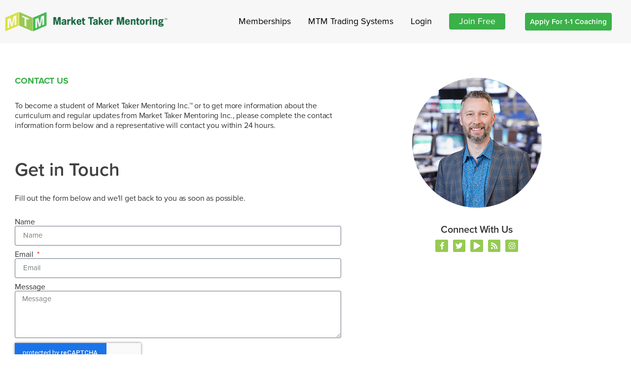

--- FILE ---
content_type: text/html; charset=UTF-8
request_url: https://markettaker.com/contact-us/
body_size: 12228
content:
<!doctype html>
<html lang="en-US">
<head>
	<meta charset="UTF-8">
	<meta name="viewport" content="width=device-width, initial-scale=1">
	<link rel="profile" href="https://gmpg.org/xfn/11">
	<meta name='robots' content='index, nofollow, max-image-preview:large, max-snippet:-1, max-video-preview:-1' />

	<!-- This site is optimized with the Yoast SEO plugin v26.5 - https://yoast.com/wordpress/plugins/seo/ -->
	<title>Contact Us for Option Trading Advice and Education</title>
	<meta name="description" content="Learn option trading from the best option trading resource, Be a market taker and get free options advice, information and get an option traders education." />
	<link rel="canonical" href="https://markettaker.com/contact-us/" />
	<meta property="og:locale" content="en_US" />
	<meta property="og:type" content="article" />
	<meta property="og:title" content="Contact Us for Option Trading Advice and Education" />
	<meta property="og:description" content="Learn option trading from the best option trading resource, Be a market taker and get free options advice, information and get an option traders education." />
	<meta property="og:url" content="https://markettaker.com/contact-us/" />
	<meta property="og:site_name" content="Market Taker" />
	<meta property="article:publisher" content="https://www.facebook.com/markettaker" />
	<meta property="article:modified_time" content="2024-08-06T14:22:58+00:00" />
	<meta property="og:image" content="https://markettaker.com/wp-content/uploads/2020/07/person.png" />
	<meta name="twitter:card" content="summary_large_image" />
	<meta name="twitter:site" content="@Dan_Passarelli" />
	<meta name="twitter:label1" content="Est. reading time" />
	<meta name="twitter:data1" content="1 minute" />
	<script type="application/ld+json" class="yoast-schema-graph">{"@context":"https://schema.org","@graph":[{"@type":"WebPage","@id":"https://markettaker.com/contact-us/","url":"https://markettaker.com/contact-us/","name":"Contact Us for Option Trading Advice and Education","isPartOf":{"@id":"https://markettaker.com/#website"},"primaryImageOfPage":{"@id":"https://markettaker.com/contact-us/#primaryimage"},"image":{"@id":"https://markettaker.com/contact-us/#primaryimage"},"thumbnailUrl":"https://markettaker.com/wp-content/uploads/2020/07/person.png","datePublished":"2020-07-02T09:01:44+00:00","dateModified":"2024-08-06T14:22:58+00:00","description":"Learn option trading from the best option trading resource, Be a market taker and get free options advice, information and get an option traders education.","breadcrumb":{"@id":"https://markettaker.com/contact-us/#breadcrumb"},"inLanguage":"en-US","potentialAction":[{"@type":"ReadAction","target":["https://markettaker.com/contact-us/"]}]},{"@type":"ImageObject","inLanguage":"en-US","@id":"https://markettaker.com/contact-us/#primaryimage","url":"https://markettaker.com/wp-content/uploads/2020/07/person.png","contentUrl":"https://markettaker.com/wp-content/uploads/2020/07/person.png","width":263,"height":264},{"@type":"BreadcrumbList","@id":"https://markettaker.com/contact-us/#breadcrumb","itemListElement":[{"@type":"ListItem","position":1,"name":"Home","item":"https://markettaker.com/"},{"@type":"ListItem","position":2,"name":"Contact Us"}]},{"@type":"WebSite","@id":"https://markettaker.com/#website","url":"https://markettaker.com/","name":"Market Taker","description":"","publisher":{"@id":"https://markettaker.com/#organization"},"potentialAction":[{"@type":"SearchAction","target":{"@type":"EntryPoint","urlTemplate":"https://markettaker.com/?s={search_term_string}"},"query-input":{"@type":"PropertyValueSpecification","valueRequired":true,"valueName":"search_term_string"}}],"inLanguage":"en-US"},{"@type":"Organization","@id":"https://markettaker.com/#organization","name":"Market Taker","url":"https://markettaker.com/","logo":{"@type":"ImageObject","inLanguage":"en-US","@id":"https://markettaker.com/#/schema/logo/image/","url":"https://markettaker.com/wp-content/uploads/2020/09/logo-white.png","contentUrl":"https://markettaker.com/wp-content/uploads/2020/09/logo-white.png","width":332,"height":40,"caption":"Market Taker"},"image":{"@id":"https://markettaker.com/#/schema/logo/image/"},"sameAs":["https://www.facebook.com/markettaker","https://x.com/Dan_Passarelli","https://www.instagram.com/markettakermentoring/","https://www.youtube.com/user/MarketTakerMentoring"]}]}</script>
	<!-- / Yoast SEO plugin. -->


<link rel='dns-prefetch' href='//stats.wp.com' />
<link rel="alternate" type="application/rss+xml" title="Market Taker &raquo; Feed" href="https://markettaker.com/feed/" />
<link rel="alternate" type="application/rss+xml" title="Market Taker &raquo; Comments Feed" href="https://markettaker.com/comments/feed/" />
<link rel="stylesheet" type="text/css" href="https://use.typekit.net/fwh4ner.css"><style id='wp-img-auto-sizes-contain-inline-css'>
img:is([sizes=auto i],[sizes^="auto," i]){contain-intrinsic-size:3000px 1500px}
/*# sourceURL=wp-img-auto-sizes-contain-inline-css */
</style>

<style id='global-styles-inline-css'>
:root{--wp--preset--aspect-ratio--square: 1;--wp--preset--aspect-ratio--4-3: 4/3;--wp--preset--aspect-ratio--3-4: 3/4;--wp--preset--aspect-ratio--3-2: 3/2;--wp--preset--aspect-ratio--2-3: 2/3;--wp--preset--aspect-ratio--16-9: 16/9;--wp--preset--aspect-ratio--9-16: 9/16;--wp--preset--color--black: #000000;--wp--preset--color--cyan-bluish-gray: #abb8c3;--wp--preset--color--white: #ffffff;--wp--preset--color--pale-pink: #f78da7;--wp--preset--color--vivid-red: #cf2e2e;--wp--preset--color--luminous-vivid-orange: #ff6900;--wp--preset--color--luminous-vivid-amber: #fcb900;--wp--preset--color--light-green-cyan: #7bdcb5;--wp--preset--color--vivid-green-cyan: #00d084;--wp--preset--color--pale-cyan-blue: #8ed1fc;--wp--preset--color--vivid-cyan-blue: #0693e3;--wp--preset--color--vivid-purple: #9b51e0;--wp--preset--gradient--vivid-cyan-blue-to-vivid-purple: linear-gradient(135deg,rgb(6,147,227) 0%,rgb(155,81,224) 100%);--wp--preset--gradient--light-green-cyan-to-vivid-green-cyan: linear-gradient(135deg,rgb(122,220,180) 0%,rgb(0,208,130) 100%);--wp--preset--gradient--luminous-vivid-amber-to-luminous-vivid-orange: linear-gradient(135deg,rgb(252,185,0) 0%,rgb(255,105,0) 100%);--wp--preset--gradient--luminous-vivid-orange-to-vivid-red: linear-gradient(135deg,rgb(255,105,0) 0%,rgb(207,46,46) 100%);--wp--preset--gradient--very-light-gray-to-cyan-bluish-gray: linear-gradient(135deg,rgb(238,238,238) 0%,rgb(169,184,195) 100%);--wp--preset--gradient--cool-to-warm-spectrum: linear-gradient(135deg,rgb(74,234,220) 0%,rgb(151,120,209) 20%,rgb(207,42,186) 40%,rgb(238,44,130) 60%,rgb(251,105,98) 80%,rgb(254,248,76) 100%);--wp--preset--gradient--blush-light-purple: linear-gradient(135deg,rgb(255,206,236) 0%,rgb(152,150,240) 100%);--wp--preset--gradient--blush-bordeaux: linear-gradient(135deg,rgb(254,205,165) 0%,rgb(254,45,45) 50%,rgb(107,0,62) 100%);--wp--preset--gradient--luminous-dusk: linear-gradient(135deg,rgb(255,203,112) 0%,rgb(199,81,192) 50%,rgb(65,88,208) 100%);--wp--preset--gradient--pale-ocean: linear-gradient(135deg,rgb(255,245,203) 0%,rgb(182,227,212) 50%,rgb(51,167,181) 100%);--wp--preset--gradient--electric-grass: linear-gradient(135deg,rgb(202,248,128) 0%,rgb(113,206,126) 100%);--wp--preset--gradient--midnight: linear-gradient(135deg,rgb(2,3,129) 0%,rgb(40,116,252) 100%);--wp--preset--font-size--small: 13px;--wp--preset--font-size--medium: 20px;--wp--preset--font-size--large: 36px;--wp--preset--font-size--x-large: 42px;--wp--preset--spacing--20: 0.44rem;--wp--preset--spacing--30: 0.67rem;--wp--preset--spacing--40: 1rem;--wp--preset--spacing--50: 1.5rem;--wp--preset--spacing--60: 2.25rem;--wp--preset--spacing--70: 3.38rem;--wp--preset--spacing--80: 5.06rem;--wp--preset--shadow--natural: 6px 6px 9px rgba(0, 0, 0, 0.2);--wp--preset--shadow--deep: 12px 12px 50px rgba(0, 0, 0, 0.4);--wp--preset--shadow--sharp: 6px 6px 0px rgba(0, 0, 0, 0.2);--wp--preset--shadow--outlined: 6px 6px 0px -3px rgb(255, 255, 255), 6px 6px rgb(0, 0, 0);--wp--preset--shadow--crisp: 6px 6px 0px rgb(0, 0, 0);}:root { --wp--style--global--content-size: 800px;--wp--style--global--wide-size: 1200px; }:where(body) { margin: 0; }.wp-site-blocks > .alignleft { float: left; margin-right: 2em; }.wp-site-blocks > .alignright { float: right; margin-left: 2em; }.wp-site-blocks > .aligncenter { justify-content: center; margin-left: auto; margin-right: auto; }:where(.wp-site-blocks) > * { margin-block-start: 24px; margin-block-end: 0; }:where(.wp-site-blocks) > :first-child { margin-block-start: 0; }:where(.wp-site-blocks) > :last-child { margin-block-end: 0; }:root { --wp--style--block-gap: 24px; }:root :where(.is-layout-flow) > :first-child{margin-block-start: 0;}:root :where(.is-layout-flow) > :last-child{margin-block-end: 0;}:root :where(.is-layout-flow) > *{margin-block-start: 24px;margin-block-end: 0;}:root :where(.is-layout-constrained) > :first-child{margin-block-start: 0;}:root :where(.is-layout-constrained) > :last-child{margin-block-end: 0;}:root :where(.is-layout-constrained) > *{margin-block-start: 24px;margin-block-end: 0;}:root :where(.is-layout-flex){gap: 24px;}:root :where(.is-layout-grid){gap: 24px;}.is-layout-flow > .alignleft{float: left;margin-inline-start: 0;margin-inline-end: 2em;}.is-layout-flow > .alignright{float: right;margin-inline-start: 2em;margin-inline-end: 0;}.is-layout-flow > .aligncenter{margin-left: auto !important;margin-right: auto !important;}.is-layout-constrained > .alignleft{float: left;margin-inline-start: 0;margin-inline-end: 2em;}.is-layout-constrained > .alignright{float: right;margin-inline-start: 2em;margin-inline-end: 0;}.is-layout-constrained > .aligncenter{margin-left: auto !important;margin-right: auto !important;}.is-layout-constrained > :where(:not(.alignleft):not(.alignright):not(.alignfull)){max-width: var(--wp--style--global--content-size);margin-left: auto !important;margin-right: auto !important;}.is-layout-constrained > .alignwide{max-width: var(--wp--style--global--wide-size);}body .is-layout-flex{display: flex;}.is-layout-flex{flex-wrap: wrap;align-items: center;}.is-layout-flex > :is(*, div){margin: 0;}body .is-layout-grid{display: grid;}.is-layout-grid > :is(*, div){margin: 0;}body{padding-top: 0px;padding-right: 0px;padding-bottom: 0px;padding-left: 0px;}a:where(:not(.wp-element-button)){text-decoration: underline;}:root :where(.wp-element-button, .wp-block-button__link){background-color: #32373c;border-width: 0;color: #fff;font-family: inherit;font-size: inherit;font-style: inherit;font-weight: inherit;letter-spacing: inherit;line-height: inherit;padding-top: calc(0.667em + 2px);padding-right: calc(1.333em + 2px);padding-bottom: calc(0.667em + 2px);padding-left: calc(1.333em + 2px);text-decoration: none;text-transform: inherit;}.has-black-color{color: var(--wp--preset--color--black) !important;}.has-cyan-bluish-gray-color{color: var(--wp--preset--color--cyan-bluish-gray) !important;}.has-white-color{color: var(--wp--preset--color--white) !important;}.has-pale-pink-color{color: var(--wp--preset--color--pale-pink) !important;}.has-vivid-red-color{color: var(--wp--preset--color--vivid-red) !important;}.has-luminous-vivid-orange-color{color: var(--wp--preset--color--luminous-vivid-orange) !important;}.has-luminous-vivid-amber-color{color: var(--wp--preset--color--luminous-vivid-amber) !important;}.has-light-green-cyan-color{color: var(--wp--preset--color--light-green-cyan) !important;}.has-vivid-green-cyan-color{color: var(--wp--preset--color--vivid-green-cyan) !important;}.has-pale-cyan-blue-color{color: var(--wp--preset--color--pale-cyan-blue) !important;}.has-vivid-cyan-blue-color{color: var(--wp--preset--color--vivid-cyan-blue) !important;}.has-vivid-purple-color{color: var(--wp--preset--color--vivid-purple) !important;}.has-black-background-color{background-color: var(--wp--preset--color--black) !important;}.has-cyan-bluish-gray-background-color{background-color: var(--wp--preset--color--cyan-bluish-gray) !important;}.has-white-background-color{background-color: var(--wp--preset--color--white) !important;}.has-pale-pink-background-color{background-color: var(--wp--preset--color--pale-pink) !important;}.has-vivid-red-background-color{background-color: var(--wp--preset--color--vivid-red) !important;}.has-luminous-vivid-orange-background-color{background-color: var(--wp--preset--color--luminous-vivid-orange) !important;}.has-luminous-vivid-amber-background-color{background-color: var(--wp--preset--color--luminous-vivid-amber) !important;}.has-light-green-cyan-background-color{background-color: var(--wp--preset--color--light-green-cyan) !important;}.has-vivid-green-cyan-background-color{background-color: var(--wp--preset--color--vivid-green-cyan) !important;}.has-pale-cyan-blue-background-color{background-color: var(--wp--preset--color--pale-cyan-blue) !important;}.has-vivid-cyan-blue-background-color{background-color: var(--wp--preset--color--vivid-cyan-blue) !important;}.has-vivid-purple-background-color{background-color: var(--wp--preset--color--vivid-purple) !important;}.has-black-border-color{border-color: var(--wp--preset--color--black) !important;}.has-cyan-bluish-gray-border-color{border-color: var(--wp--preset--color--cyan-bluish-gray) !important;}.has-white-border-color{border-color: var(--wp--preset--color--white) !important;}.has-pale-pink-border-color{border-color: var(--wp--preset--color--pale-pink) !important;}.has-vivid-red-border-color{border-color: var(--wp--preset--color--vivid-red) !important;}.has-luminous-vivid-orange-border-color{border-color: var(--wp--preset--color--luminous-vivid-orange) !important;}.has-luminous-vivid-amber-border-color{border-color: var(--wp--preset--color--luminous-vivid-amber) !important;}.has-light-green-cyan-border-color{border-color: var(--wp--preset--color--light-green-cyan) !important;}.has-vivid-green-cyan-border-color{border-color: var(--wp--preset--color--vivid-green-cyan) !important;}.has-pale-cyan-blue-border-color{border-color: var(--wp--preset--color--pale-cyan-blue) !important;}.has-vivid-cyan-blue-border-color{border-color: var(--wp--preset--color--vivid-cyan-blue) !important;}.has-vivid-purple-border-color{border-color: var(--wp--preset--color--vivid-purple) !important;}.has-vivid-cyan-blue-to-vivid-purple-gradient-background{background: var(--wp--preset--gradient--vivid-cyan-blue-to-vivid-purple) !important;}.has-light-green-cyan-to-vivid-green-cyan-gradient-background{background: var(--wp--preset--gradient--light-green-cyan-to-vivid-green-cyan) !important;}.has-luminous-vivid-amber-to-luminous-vivid-orange-gradient-background{background: var(--wp--preset--gradient--luminous-vivid-amber-to-luminous-vivid-orange) !important;}.has-luminous-vivid-orange-to-vivid-red-gradient-background{background: var(--wp--preset--gradient--luminous-vivid-orange-to-vivid-red) !important;}.has-very-light-gray-to-cyan-bluish-gray-gradient-background{background: var(--wp--preset--gradient--very-light-gray-to-cyan-bluish-gray) !important;}.has-cool-to-warm-spectrum-gradient-background{background: var(--wp--preset--gradient--cool-to-warm-spectrum) !important;}.has-blush-light-purple-gradient-background{background: var(--wp--preset--gradient--blush-light-purple) !important;}.has-blush-bordeaux-gradient-background{background: var(--wp--preset--gradient--blush-bordeaux) !important;}.has-luminous-dusk-gradient-background{background: var(--wp--preset--gradient--luminous-dusk) !important;}.has-pale-ocean-gradient-background{background: var(--wp--preset--gradient--pale-ocean) !important;}.has-electric-grass-gradient-background{background: var(--wp--preset--gradient--electric-grass) !important;}.has-midnight-gradient-background{background: var(--wp--preset--gradient--midnight) !important;}.has-small-font-size{font-size: var(--wp--preset--font-size--small) !important;}.has-medium-font-size{font-size: var(--wp--preset--font-size--medium) !important;}.has-large-font-size{font-size: var(--wp--preset--font-size--large) !important;}.has-x-large-font-size{font-size: var(--wp--preset--font-size--x-large) !important;}
:root :where(.wp-block-pullquote){font-size: 1.5em;line-height: 1.6;}
/*# sourceURL=global-styles-inline-css */
</style>
<link rel='stylesheet' id='hello-elementor-css' href='https://markettaker.com/wp-content/themes/hello-elementor/assets/css/reset.css?ver=3.4.5' media='all' />
<link rel='stylesheet' id='hello-elementor-theme-style-css' href='https://markettaker.com/wp-content/themes/hello-elementor/assets/css/theme.css?ver=3.4.5' media='all' />
<link rel='stylesheet' id='chld_thm_cfg_child-css' href='https://markettaker.com/wp-content/themes/hello-elementor-child/style.css?ver=c4ee56da47885796fc8d2b9009743c73' media='all' />
<link rel='stylesheet' id='hello-elementor-header-footer-css' href='https://markettaker.com/wp-content/themes/hello-elementor/assets/css/header-footer.css?ver=3.4.5' media='all' />
<link rel='stylesheet' id='elementor-frontend-css' href='https://markettaker.com/wp-content/plugins/elementor/assets/css/frontend.min.css?ver=3.33.3' media='all' />
<link rel='stylesheet' id='widget-image-css' href='https://markettaker.com/wp-content/plugins/elementor/assets/css/widget-image.min.css?ver=3.33.3' media='all' />
<link rel='stylesheet' id='widget-nav-menu-css' href='https://markettaker.com/wp-content/plugins/elementor-pro/assets/css/widget-nav-menu.min.css?ver=3.33.2' media='all' />
<link rel='stylesheet' id='e-animation-bounce-in-css' href='https://markettaker.com/wp-content/plugins/elementor/assets/lib/animations/styles/e-animation-bounce-in.min.css?ver=3.33.3' media='all' />
<link rel='stylesheet' id='widget-social-icons-css' href='https://markettaker.com/wp-content/plugins/elementor/assets/css/widget-social-icons.min.css?ver=3.33.3' media='all' />
<link rel='stylesheet' id='e-apple-webkit-css' href='https://markettaker.com/wp-content/plugins/elementor/assets/css/conditionals/apple-webkit.min.css?ver=3.33.3' media='all' />
<link rel='stylesheet' id='widget-heading-css' href='https://markettaker.com/wp-content/plugins/elementor/assets/css/widget-heading.min.css?ver=3.33.3' media='all' />
<link rel='stylesheet' id='elementor-icons-css' href='https://markettaker.com/wp-content/plugins/elementor/assets/lib/eicons/css/elementor-icons.min.css?ver=5.44.0' media='all' />
<link rel='stylesheet' id='elementor-post-7-css' href='https://markettaker.com/wp-content/uploads/elementor/css/post-7.css?ver=1766423605' media='all' />
<link rel='stylesheet' id='font-awesome-5-all-css' href='https://markettaker.com/wp-content/plugins/elementor/assets/lib/font-awesome/css/all.min.css?ver=3.33.3' media='all' />
<link rel='stylesheet' id='font-awesome-4-shim-css' href='https://markettaker.com/wp-content/plugins/elementor/assets/lib/font-awesome/css/v4-shims.min.css?ver=3.33.3' media='all' />
<link rel='stylesheet' id='widget-form-css' href='https://markettaker.com/wp-content/plugins/elementor-pro/assets/css/widget-form.min.css?ver=3.33.2' media='all' />
<link rel='stylesheet' id='elementor-post-47-css' href='https://markettaker.com/wp-content/uploads/elementor/css/post-47.css?ver=1766427125' media='all' />
<link rel='stylesheet' id='elementor-post-766-css' href='https://markettaker.com/wp-content/uploads/elementor/css/post-766.css?ver=1766423605' media='all' />
<link rel='stylesheet' id='elementor-post-7980-css' href='https://markettaker.com/wp-content/uploads/elementor/css/post-7980.css?ver=1766423605' media='all' />
<link rel='stylesheet' id='elementor-icons-shared-0-css' href='https://markettaker.com/wp-content/plugins/elementor/assets/lib/font-awesome/css/fontawesome.min.css?ver=5.15.3' media='all' />
<link rel='stylesheet' id='elementor-icons-fa-brands-css' href='https://markettaker.com/wp-content/plugins/elementor/assets/lib/font-awesome/css/brands.min.css?ver=5.15.3' media='all' />
<link rel='stylesheet' id='elementor-icons-fa-solid-css' href='https://markettaker.com/wp-content/plugins/elementor/assets/lib/font-awesome/css/solid.min.css?ver=5.15.3' media='all' />
<script src="https://markettaker.com/wp-includes/js/jquery/jquery.min.js?ver=3.7.1" id="jquery-core-js"></script>
<script src="https://markettaker.com/wp-includes/js/jquery/jquery-migrate.min.js?ver=3.4.1" id="jquery-migrate-js"></script>
<script src="https://markettaker.com/wp-content/plugins/elementor/assets/lib/font-awesome/js/v4-shims.min.js?ver=3.33.3" id="font-awesome-4-shim-js"></script>
	<style>img#wpstats{display:none}</style>
		<meta name="generator" content="Elementor 3.33.3; features: additional_custom_breakpoints; settings: css_print_method-external, google_font-enabled, font_display-auto">
<!-- Google tag (gtag.js) -->
<script async src="https://www.googletagmanager.com/gtag/js?id=G-X0DPJFCPV2"></script>
<script>
  window.dataLayer = window.dataLayer || [];
  function gtag(){dataLayer.push(arguments);}
  gtag('js', new Date());

  gtag('config', 'G-X0DPJFCPV2');
</script>
<!-- Google Tag Manager -->
<script>(function(w,d,s,l,i){w[l]=w[l]||[];w[l].push({'gtm.start':
new Date().getTime(),event:'gtm.js'});var f=d.getElementsByTagName(s)[0],
j=d.createElement(s),dl=l!='dataLayer'?'&l='+l:'';j.async=true;j.src=
'https://www.googletagmanager.com/gtm.js?id='+i+dl;f.parentNode.insertBefore(j,f);
})(window,document,'script','dataLayer','GTM-M3P7K8P');</script>
<!-- End Google Tag Manager -->
<meta property="fb:app_id" content="245809848077222" />			<style>
				.e-con.e-parent:nth-of-type(n+4):not(.e-lazyloaded):not(.e-no-lazyload),
				.e-con.e-parent:nth-of-type(n+4):not(.e-lazyloaded):not(.e-no-lazyload) * {
					background-image: none !important;
				}
				@media screen and (max-height: 1024px) {
					.e-con.e-parent:nth-of-type(n+3):not(.e-lazyloaded):not(.e-no-lazyload),
					.e-con.e-parent:nth-of-type(n+3):not(.e-lazyloaded):not(.e-no-lazyload) * {
						background-image: none !important;
					}
				}
				@media screen and (max-height: 640px) {
					.e-con.e-parent:nth-of-type(n+2):not(.e-lazyloaded):not(.e-no-lazyload),
					.e-con.e-parent:nth-of-type(n+2):not(.e-lazyloaded):not(.e-no-lazyload) * {
						background-image: none !important;
					}
				}
			</style>
			<link rel="icon" href="https://markettaker.com/wp-content/uploads/2020/07/cropped-favicon-1-32x32.png" sizes="32x32" />
<link rel="icon" href="https://markettaker.com/wp-content/uploads/2020/07/cropped-favicon-1-192x192.png" sizes="192x192" />
<link rel="apple-touch-icon" href="https://markettaker.com/wp-content/uploads/2020/07/cropped-favicon-1-180x180.png" />
<meta name="msapplication-TileImage" content="https://markettaker.com/wp-content/uploads/2020/07/cropped-favicon-1-270x270.png" />
		<style id="wp-custom-css">
			a {
	color: #3AB149;
}
.page-id-1017199 .entry-title{
display:none;
}		</style>
		</head>
<body data-rsssl=1 class="wp-singular page-template-default page page-id-47 wp-custom-logo wp-embed-responsive wp-theme-hello-elementor wp-child-theme-hello-elementor-child hello-elementor-default elementor-default elementor-kit-7 elementor-page elementor-page-47">

<!-- Google Tag Manager (noscript) -->
<noscript><iframe src="https://www.googletagmanager.com/ns.html?id=GTM-M3P7K8P"
height="0" width="0" style="display:none;visibility:hidden"></iframe></noscript>
<!-- End Google Tag Manager (noscript) -->

<a class="skip-link screen-reader-text" href="#content">Skip to content</a>

		<header data-elementor-type="header" data-elementor-id="766" class="elementor elementor-766 elementor-location-header" data-elementor-post-type="elementor_library">
					<section class="elementor-section elementor-top-section elementor-element elementor-element-a4fbd65 header-main elementor-section-content-middle elementor-section-full_width elementor-section-height-default elementor-section-height-default" data-id="a4fbd65" data-element_type="section" data-settings="{&quot;background_background&quot;:&quot;classic&quot;}">
						<div class="elementor-container elementor-column-gap-default">
					<div class="elementor-column elementor-col-33 elementor-top-column elementor-element elementor-element-bc6995d" data-id="bc6995d" data-element_type="column">
			<div class="elementor-widget-wrap elementor-element-populated">
						<div class="elementor-element elementor-element-fd2123d logo-white elementor-widget elementor-widget-image" data-id="fd2123d" data-element_type="widget" data-widget_type="image.default">
				<div class="elementor-widget-container">
																<a href="https://markettaker.com">
							<img src="https://markettaker.com/wp-content/uploads/2020/07/Market-Trade-logo.png" title="" alt="" loading="lazy" />								</a>
															</div>
				</div>
					</div>
		</div>
				<div class="elementor-column elementor-col-33 elementor-top-column elementor-element elementor-element-f83c89c" data-id="f83c89c" data-element_type="column">
			<div class="elementor-widget-wrap elementor-element-populated">
						<div class="elementor-element elementor-element-cf288a5 elementor-nav-menu__align-end elementor-nav-menu--dropdown-mobile elementor-nav-menu--stretch elementor-nav-menu__text-align-aside elementor-nav-menu--toggle elementor-nav-menu--burger elementor-widget elementor-widget-nav-menu" data-id="cf288a5" data-element_type="widget" data-settings="{&quot;full_width&quot;:&quot;stretch&quot;,&quot;layout&quot;:&quot;horizontal&quot;,&quot;submenu_icon&quot;:{&quot;value&quot;:&quot;&lt;i class=\&quot;fas fa-caret-down\&quot; aria-hidden=\&quot;true\&quot;&gt;&lt;\/i&gt;&quot;,&quot;library&quot;:&quot;fa-solid&quot;},&quot;toggle&quot;:&quot;burger&quot;}" data-widget_type="nav-menu.default">
				<div class="elementor-widget-container">
								<nav aria-label="Menu" class="elementor-nav-menu--main elementor-nav-menu__container elementor-nav-menu--layout-horizontal e--pointer-none">
				<ul id="menu-1-cf288a5" class="elementor-nav-menu"><li class="memberships-menu-link menu-item menu-item-type-post_type menu-item-object-page menu-item-2207"><a href="https://markettaker.com/memberships/" class="elementor-item">Memberships</a></li>
<li class="menu-item menu-item-type-post_type menu-item-object-page menu-item-1015309"><a href="https://markettaker.com/mtm-trading-systems/" class="elementor-item">MTM Trading Systems</a></li>
<li class="menu-item menu-item-type-custom menu-item-object-custom menu-item-1129"><a href="https://student.markettaker.com/" class="elementor-item">Login</a></li>
<li class="btn menu-item menu-item-type-post_type menu-item-object-page menu-item-2215"><a href="https://markettaker.com/join-free/" class="elementor-item">Join Free</a></li>
</ul>			</nav>
					<div class="elementor-menu-toggle" role="button" tabindex="0" aria-label="Menu Toggle" aria-expanded="false">
			<i aria-hidden="true" role="presentation" class="elementor-menu-toggle__icon--open eicon-menu-bar"></i><i aria-hidden="true" role="presentation" class="elementor-menu-toggle__icon--close eicon-close"></i>		</div>
					<nav class="elementor-nav-menu--dropdown elementor-nav-menu__container" aria-hidden="true">
				<ul id="menu-2-cf288a5" class="elementor-nav-menu"><li class="memberships-menu-link menu-item menu-item-type-post_type menu-item-object-page menu-item-2207"><a href="https://markettaker.com/memberships/" class="elementor-item" tabindex="-1">Memberships</a></li>
<li class="menu-item menu-item-type-post_type menu-item-object-page menu-item-1015309"><a href="https://markettaker.com/mtm-trading-systems/" class="elementor-item" tabindex="-1">MTM Trading Systems</a></li>
<li class="menu-item menu-item-type-custom menu-item-object-custom menu-item-1129"><a href="https://student.markettaker.com/" class="elementor-item" tabindex="-1">Login</a></li>
<li class="btn menu-item menu-item-type-post_type menu-item-object-page menu-item-2215"><a href="https://markettaker.com/join-free/" class="elementor-item" tabindex="-1">Join Free</a></li>
</ul>			</nav>
						</div>
				</div>
					</div>
		</div>
				<div class="elementor-column elementor-col-33 elementor-top-column elementor-element elementor-element-ee9c3f7" data-id="ee9c3f7" data-element_type="column">
			<div class="elementor-widget-wrap elementor-element-populated">
						<div class="elementor-element elementor-element-31742ca elementor-align-center elementor-widget elementor-widget-button" data-id="31742ca" data-element_type="widget" data-widget_type="button.default">
				<div class="elementor-widget-container">
									<div class="elementor-button-wrapper">
					<a class="elementor-button elementor-button-link elementor-size-sm elementor-animation-bounce-in" href="https://markettaker.com/new-assessment-with-video">
						<span class="elementor-button-content-wrapper">
									<span class="elementor-button-text">Apply For 1-1 Coaching</span>
					</span>
					</a>
				</div>
								</div>
				</div>
					</div>
		</div>
					</div>
		</section>
				</header>
		
<main id="content" class="site-main post-47 page type-page status-publish hentry">

	
	<div class="page-content">
				<div data-elementor-type="wp-page" data-elementor-id="47" class="elementor elementor-47" data-elementor-post-type="page">
						<div class="elementor-section elementor-top-section elementor-element elementor-element-7f1c4b0 elementor-section-boxed elementor-section-height-default elementor-section-height-default" data-id="7f1c4b0" data-element_type="section">
						<div class="elementor-container elementor-column-gap-default">
					<div class="elementor-column elementor-col-100 elementor-top-column elementor-element elementor-element-5c83633" data-id="5c83633" data-element_type="column">
			<div class="elementor-widget-wrap elementor-element-populated">
						<div class="elementor-section elementor-inner-section elementor-element elementor-element-2d6b89c elementor-section-full_width elementor-reverse-tablet elementor-reverse-mobile elementor-section-height-default elementor-section-height-default" data-id="2d6b89c" data-element_type="section">
						<div class="elementor-container elementor-column-gap-default">
					<div class="elementor-column elementor-col-66 elementor-inner-column elementor-element elementor-element-73b463d" data-id="73b463d" data-element_type="column">
			<div class="elementor-widget-wrap elementor-element-populated">
						<div class="elementor-element elementor-element-1f9edfb elementor-hidden-tablet elementor-hidden-phone elementor-widget elementor-widget-heading" data-id="1f9edfb" data-element_type="widget" data-widget_type="heading.default">
				<div class="elementor-widget-container">
					<h1 class="elementor-heading-title elementor-size-default">Contact Us</h1>				</div>
				</div>
				<div class="elementor-element elementor-element-f9e0fd2 elementor-hidden-tablet elementor-hidden-phone elementor-widget elementor-widget-text-editor" data-id="f9e0fd2" data-element_type="widget" data-widget_type="text-editor.default">
				<div class="elementor-widget-container">
									To become a student of Market Taker Mentoring Inc.™ or to get more information about the curriculum and regular updates from Market Taker Mentoring Inc., please complete the contact information form below and a representative will contact you within 24 hours. 								</div>
				</div>
				<div class="elementor-element elementor-element-7452432 elementor-widget elementor-widget-heading" data-id="7452432" data-element_type="widget" data-widget_type="heading.default">
				<div class="elementor-widget-container">
					<h2 class="elementor-heading-title elementor-size-default">Get in Touch</h2>				</div>
				</div>
				<div class="elementor-element elementor-element-c668b64 elementor-widget elementor-widget-text-editor" data-id="c668b64" data-element_type="widget" data-widget_type="text-editor.default">
				<div class="elementor-widget-container">
									Fill out the form below and we'll get back to you as soon as possible.								</div>
				</div>
				<div class="elementor-element elementor-element-e177514 elementor-button-align-stretch elementor-widget elementor-widget-form" data-id="e177514" data-element_type="widget" data-settings="{&quot;step_next_label&quot;:&quot;Next&quot;,&quot;step_previous_label&quot;:&quot;Previous&quot;,&quot;button_width&quot;:&quot;100&quot;,&quot;step_type&quot;:&quot;number_text&quot;,&quot;step_icon_shape&quot;:&quot;circle&quot;}" data-widget_type="form.default">
				<div class="elementor-widget-container">
							<form class="elementor-form" method="post" name="New Form" aria-label="New Form">
			<input type="hidden" name="post_id" value="47"/>
			<input type="hidden" name="form_id" value="e177514"/>
			<input type="hidden" name="referer_title" value="Contact Us for Option Trading Advice and Education" />

							<input type="hidden" name="queried_id" value="47"/>
			
			<div class="elementor-form-fields-wrapper elementor-labels-above">
								<div class="elementor-field-type-text elementor-field-group elementor-column elementor-field-group-name elementor-col-100">
												<label for="form-field-name" class="elementor-field-label">
								Name							</label>
														<input size="1" type="text" name="form_fields[name]" id="form-field-name" class="elementor-field elementor-size-sm  elementor-field-textual" placeholder="Name">
											</div>
								<div class="elementor-field-type-email elementor-field-group elementor-column elementor-field-group-email elementor-col-100 elementor-field-required elementor-mark-required">
												<label for="form-field-email" class="elementor-field-label">
								Email							</label>
														<input size="1" type="email" name="form_fields[email]" id="form-field-email" class="elementor-field elementor-size-sm  elementor-field-textual" placeholder="Email" required="required">
											</div>
								<div class="elementor-field-type-textarea elementor-field-group elementor-column elementor-field-group-message elementor-col-100">
												<label for="form-field-message" class="elementor-field-label">
								Message							</label>
						<textarea class="elementor-field-textual elementor-field  elementor-size-sm" name="form_fields[message]" id="form-field-message" rows="4" placeholder="Message"></textarea>				</div>
								<div class="elementor-field-type-recaptcha_v3 elementor-field-group elementor-column elementor-field-group-field_1b282c0 elementor-col-100 recaptcha_v3-inline">
					<div class="elementor-field" id="form-field-field_1b282c0"><div class="elementor-g-recaptcha" data-sitekey="6LeISSIpAAAAAJlGOyu9ipMjnr9bFGKz3kmPAyG8" data-type="v3" data-action="Form" data-badge="inline" data-size="invisible"></div></div>				</div>
								<div class="elementor-field-group elementor-column elementor-field-type-submit elementor-col-100 e-form__buttons">
					<button class="elementor-button elementor-size-sm" type="submit">
						<span class="elementor-button-content-wrapper">
																						<span class="elementor-button-text">Send</span>
													</span>
					</button>
				</div>
			</div>
		</form>
						</div>
				</div>
				<div class="elementor-element elementor-element-bbeb066 form-below-text elementor-widget elementor-widget-text-editor" data-id="bbeb066" data-element_type="widget" data-widget_type="text-editor.default">
				<div class="elementor-widget-container">
									<p>Market Taker Mentoring, Inc. will never share your information with 3rd parties. You will only receive correspondence directly from Market Taker Mentoring, Inc.</p>								</div>
				</div>
					</div>
		</div>
				<div class="elementor-column elementor-col-33 elementor-inner-column elementor-element elementor-element-c4a4aca" data-id="c4a4aca" data-element_type="column">
			<div class="elementor-widget-wrap elementor-element-populated">
						<div class="elementor-element elementor-element-7f5bcd3 elementor-hidden-desktop elementor-widget elementor-widget-heading" data-id="7f5bcd3" data-element_type="widget" data-widget_type="heading.default">
				<div class="elementor-widget-container">
					<h1 class="elementor-heading-title elementor-size-default">Contact Us</h1>				</div>
				</div>
				<div class="elementor-element elementor-element-058a7f9 elementor-hidden-desktop elementor-widget elementor-widget-text-editor" data-id="058a7f9" data-element_type="widget" data-widget_type="text-editor.default">
				<div class="elementor-widget-container">
									To become a student of Market Taker Mentoring Inc.™ or to get more information about the curriculum and regular updates from Market Taker Mentoring Inc., please complete the contact information form below and a representative will contact you within 24 hours. 								</div>
				</div>
				<div class="elementor-element elementor-element-85b7c82 elementor-widget elementor-widget-image" data-id="85b7c82" data-element_type="widget" data-widget_type="image.default">
				<div class="elementor-widget-container">
															<img fetchpriority="high" decoding="async" width="263" height="264" src="https://markettaker.com/wp-content/uploads/2020/07/person.png" class="attachment-large size-large wp-image-93" alt="" srcset="https://markettaker.com/wp-content/uploads/2020/07/person.png 263w, https://markettaker.com/wp-content/uploads/2020/07/person-100x100.png 100w, https://markettaker.com/wp-content/uploads/2020/07/person-150x150.png 150w" sizes="(max-width: 263px) 100vw, 263px" />															</div>
				</div>
				<div class="elementor-element elementor-element-c9ed8f1 elementor-widget elementor-widget-heading" data-id="c9ed8f1" data-element_type="widget" data-widget_type="heading.default">
				<div class="elementor-widget-container">
					<h5 class="elementor-heading-title elementor-size-default">Connect With Us</h5>				</div>
				</div>
				<div class="elementor-element elementor-element-0f6e041 elementor-shape-rounded elementor-grid-0 e-grid-align-center elementor-widget elementor-widget-social-icons" data-id="0f6e041" data-element_type="widget" data-widget_type="social-icons.default">
				<div class="elementor-widget-container">
							<div class="elementor-social-icons-wrapper elementor-grid" role="list">
							<span class="elementor-grid-item" role="listitem">
					<a class="elementor-icon elementor-social-icon elementor-social-icon-facebook-f elementor-repeater-item-259754e" href="https://www.facebook.com/markettaker" target="_blank">
						<span class="elementor-screen-only">Facebook-f</span>
						<i aria-hidden="true" class="fab fa-facebook-f"></i>					</a>
				</span>
							<span class="elementor-grid-item" role="listitem">
					<a class="elementor-icon elementor-social-icon elementor-social-icon-twitter elementor-repeater-item-37fb490" href="https://twitter.com/Dan_Passarelli" target="_blank">
						<span class="elementor-screen-only">Twitter</span>
						<i aria-hidden="true" class="fab fa-twitter"></i>					</a>
				</span>
							<span class="elementor-grid-item" role="listitem">
					<a class="elementor-icon elementor-social-icon elementor-social-icon-play elementor-repeater-item-dafb0d3" href="https://www.youtube.com/user/MarketTakerMentoring" target="_blank">
						<span class="elementor-screen-only">Play</span>
						<i aria-hidden="true" class="fas fa-play"></i>					</a>
				</span>
							<span class="elementor-grid-item" role="listitem">
					<a class="elementor-icon elementor-social-icon elementor-social-icon-rss elementor-repeater-item-e2ca3c9" href="https://markettaker.com/blog/">
						<span class="elementor-screen-only">Rss</span>
						<i aria-hidden="true" class="fas fa-rss"></i>					</a>
				</span>
							<span class="elementor-grid-item" role="listitem">
					<a class="elementor-icon elementor-social-icon elementor-social-icon-instagram elementor-repeater-item-403f3e8" href="https://www.instagram.com/markettakermentoring/" target="_blank">
						<span class="elementor-screen-only">Instagram</span>
						<i aria-hidden="true" class="fab fa-instagram"></i>					</a>
				</span>
					</div>
						</div>
				</div>
					</div>
		</div>
					</div>
		</div>
					</div>
		</div>
					</div>
		</div>
				</div>
		
		
			</div>

	
</main>

			<footer data-elementor-type="footer" data-elementor-id="7980" class="elementor elementor-7980 elementor-location-footer" data-elementor-post-type="elementor_library">
					<section class="elementor-section elementor-top-section elementor-element elementor-element-70028a36 top-footer elementor-section-boxed elementor-section-height-default elementor-section-height-default" data-id="70028a36" data-element_type="section" data-settings="{&quot;background_background&quot;:&quot;classic&quot;}">
						<div class="elementor-container elementor-column-gap-default">
					<div class="elementor-column elementor-col-100 elementor-top-column elementor-element elementor-element-42ba57c5" data-id="42ba57c5" data-element_type="column">
			<div class="elementor-widget-wrap elementor-element-populated">
						<section class="elementor-section elementor-inner-section elementor-element elementor-element-5f07c65b elementor-section-full_width elementor-section-height-default elementor-section-height-default" data-id="5f07c65b" data-element_type="section">
						<div class="elementor-container elementor-column-gap-default">
					<div class="elementor-column elementor-col-50 elementor-inner-column elementor-element elementor-element-333c5b81" data-id="333c5b81" data-element_type="column">
			<div class="elementor-widget-wrap elementor-element-populated">
						<div class="elementor-element elementor-element-58258aae elementor-widget elementor-widget-image" data-id="58258aae" data-element_type="widget" data-widget_type="image.default">
				<div class="elementor-widget-container">
																<a href="https://markettaker.com">
							<img width="366" height="44" src="https://markettaker.com/wp-content/uploads/2020/07/footer-logo.png" class="attachment-full size-full wp-image-602" alt="" />								</a>
															</div>
				</div>
					</div>
		</div>
				<div class="elementor-column elementor-col-50 elementor-inner-column elementor-element elementor-element-5cf064bf" data-id="5cf064bf" data-element_type="column">
			<div class="elementor-widget-wrap elementor-element-populated">
						<div class="elementor-element elementor-element-76b9571 elementor-nav-menu__align-start elementor-nav-menu--dropdown-none footer-member-menu elementor-widget elementor-widget-nav-menu" data-id="76b9571" data-element_type="widget" data-settings="{&quot;submenu_icon&quot;:{&quot;value&quot;:&quot;&lt;i class=\&quot;\&quot; aria-hidden=\&quot;true\&quot;&gt;&lt;\/i&gt;&quot;,&quot;library&quot;:&quot;&quot;},&quot;layout&quot;:&quot;horizontal&quot;}" data-widget_type="nav-menu.default">
				<div class="elementor-widget-container">
								<nav aria-label="Menu" class="elementor-nav-menu--main elementor-nav-menu__container elementor-nav-menu--layout-horizontal e--pointer-none">
				<ul id="menu-1-76b9571" class="elementor-nav-menu"><li class="memberships-menu-link menu-item menu-item-type-post_type menu-item-object-page menu-item-2206"><a href="https://markettaker.com/memberships/" class="elementor-item">Memberships</a></li>
<li class="menu-item menu-item-type-custom menu-item-object-custom menu-item-1130"><a href="https://student.markettaker.com/" class="elementor-item">Login</a></li>
<li class="btn menu-item menu-item-type-post_type menu-item-object-page menu-item-2214"><a href="https://markettaker.com/join-free/" class="elementor-item">Join Free</a></li>
</ul>			</nav>
						<nav class="elementor-nav-menu--dropdown elementor-nav-menu__container" aria-hidden="true">
				<ul id="menu-2-76b9571" class="elementor-nav-menu"><li class="memberships-menu-link menu-item menu-item-type-post_type menu-item-object-page menu-item-2206"><a href="https://markettaker.com/memberships/" class="elementor-item" tabindex="-1">Memberships</a></li>
<li class="menu-item menu-item-type-custom menu-item-object-custom menu-item-1130"><a href="https://student.markettaker.com/" class="elementor-item" tabindex="-1">Login</a></li>
<li class="btn menu-item menu-item-type-post_type menu-item-object-page menu-item-2214"><a href="https://markettaker.com/join-free/" class="elementor-item" tabindex="-1">Join Free</a></li>
</ul>			</nav>
						</div>
				</div>
					</div>
		</div>
					</div>
		</section>
				<section class="elementor-section elementor-inner-section elementor-element elementor-element-513dc845 elementor-section-full_width elementor-reverse-mobile elementor-section-height-default elementor-section-height-default" data-id="513dc845" data-element_type="section">
						<div class="elementor-container elementor-column-gap-default">
					<div class="elementor-column elementor-col-50 elementor-inner-column elementor-element elementor-element-307f459" data-id="307f459" data-element_type="column">
			<div class="elementor-widget-wrap elementor-element-populated">
						<div class="elementor-element elementor-element-194d0b32 e-grid-align-left elementor-shape-rounded elementor-grid-0 elementor-widget elementor-widget-social-icons" data-id="194d0b32" data-element_type="widget" data-widget_type="social-icons.default">
				<div class="elementor-widget-container">
							<div class="elementor-social-icons-wrapper elementor-grid" role="list">
							<span class="elementor-grid-item" role="listitem">
					<a class="elementor-icon elementor-social-icon elementor-social-icon-facebook-f elementor-repeater-item-574992f" href="https://www.facebook.com/markettaker" target="_blank">
						<span class="elementor-screen-only">Facebook-f</span>
						<i aria-hidden="true" class="fab fa-facebook-f"></i>					</a>
				</span>
							<span class="elementor-grid-item" role="listitem">
					<a class="elementor-icon elementor-social-icon elementor-social-icon-twitter elementor-repeater-item-fcb7ee9" href="https://twitter.com/Dan_Passarelli" target="_blank">
						<span class="elementor-screen-only">Twitter</span>
						<i aria-hidden="true" class="fab fa-twitter"></i>					</a>
				</span>
							<span class="elementor-grid-item" role="listitem">
					<a class="elementor-icon elementor-social-icon elementor-social-icon-play elementor-repeater-item-beaaf59" href="https://www.youtube.com/user/MarketTakerMentoring" target="_blank">
						<span class="elementor-screen-only">Play</span>
						<i aria-hidden="true" class="fas fa-play"></i>					</a>
				</span>
							<span class="elementor-grid-item" role="listitem">
					<a class="elementor-icon elementor-social-icon elementor-social-icon-rss elementor-repeater-item-127c1d4" href="https://open.spotify.com/show/5YjGyJF6LcePxeDU2jdPVE" target="_blank">
						<span class="elementor-screen-only">Rss</span>
						<i aria-hidden="true" class="fas fa-rss"></i>					</a>
				</span>
							<span class="elementor-grid-item" role="listitem">
					<a class="elementor-icon elementor-social-icon elementor-social-icon-instagram elementor-repeater-item-a9409e4" href="https://www.instagram.com/markettakermentoring/" target="_blank">
						<span class="elementor-screen-only">Instagram</span>
						<i aria-hidden="true" class="fab fa-instagram"></i>					</a>
				</span>
					</div>
						</div>
				</div>
				<div class="elementor-element elementor-element-3ec8d941 terms-menu elementor-nav-menu--dropdown-none elementor-widget elementor-widget-nav-menu" data-id="3ec8d941" data-element_type="widget" data-settings="{&quot;layout&quot;:&quot;horizontal&quot;,&quot;submenu_icon&quot;:{&quot;value&quot;:&quot;&lt;i class=\&quot;fas fa-caret-down\&quot; aria-hidden=\&quot;true\&quot;&gt;&lt;\/i&gt;&quot;,&quot;library&quot;:&quot;fa-solid&quot;}}" data-widget_type="nav-menu.default">
				<div class="elementor-widget-container">
								<nav aria-label="Menu" class="elementor-nav-menu--main elementor-nav-menu__container elementor-nav-menu--layout-horizontal e--pointer-none">
				<ul id="menu-1-3ec8d941" class="elementor-nav-menu"><li class="menu-item menu-item-type-post_type menu-item-object-page menu-item-649"><a href="https://markettaker.com/terms-conditions/" class="elementor-item">Terms &#038; Conditions</a></li>
<li class="menu-item menu-item-type-post_type menu-item-object-page menu-item-privacy-policy menu-item-642"><a rel="privacy-policy" href="https://markettaker.com/privacy-policy/" class="elementor-item">Privacy Policy</a></li>
<li class="menu-item menu-item-type-post_type menu-item-object-page menu-item-648"><a href="https://markettaker.com/disclaimer/" class="elementor-item">Disclaimer</a></li>
</ul>			</nav>
						<nav class="elementor-nav-menu--dropdown elementor-nav-menu__container" aria-hidden="true">
				<ul id="menu-2-3ec8d941" class="elementor-nav-menu"><li class="menu-item menu-item-type-post_type menu-item-object-page menu-item-649"><a href="https://markettaker.com/terms-conditions/" class="elementor-item" tabindex="-1">Terms &#038; Conditions</a></li>
<li class="menu-item menu-item-type-post_type menu-item-object-page menu-item-privacy-policy menu-item-642"><a rel="privacy-policy" href="https://markettaker.com/privacy-policy/" class="elementor-item" tabindex="-1">Privacy Policy</a></li>
<li class="menu-item menu-item-type-post_type menu-item-object-page menu-item-648"><a href="https://markettaker.com/disclaimer/" class="elementor-item" tabindex="-1">Disclaimer</a></li>
</ul>			</nav>
						</div>
				</div>
					</div>
		</div>
				<div class="elementor-column elementor-col-50 elementor-inner-column elementor-element elementor-element-70ffa06b" data-id="70ffa06b" data-element_type="column">
			<div class="elementor-widget-wrap elementor-element-populated">
						<div class="elementor-element elementor-element-46a867bd elementor-widget elementor-widget-heading" data-id="46a867bd" data-element_type="widget" data-widget_type="heading.default">
				<div class="elementor-widget-container">
					<h6 class="elementor-heading-title elementor-size-default">Learn More</h6>				</div>
				</div>
				<div class="elementor-element elementor-element-33d4e8a9 elementor-nav-menu--dropdown-none elementor-widget elementor-widget-nav-menu" data-id="33d4e8a9" data-element_type="widget" data-settings="{&quot;layout&quot;:&quot;vertical&quot;,&quot;submenu_icon&quot;:{&quot;value&quot;:&quot;&lt;i class=\&quot;\&quot; aria-hidden=\&quot;true\&quot;&gt;&lt;\/i&gt;&quot;,&quot;library&quot;:&quot;&quot;}}" data-widget_type="nav-menu.default">
				<div class="elementor-widget-container">
								<nav aria-label="Menu" class="elementor-nav-menu--main elementor-nav-menu__container elementor-nav-menu--layout-vertical e--pointer-none">
				<ul id="menu-1-33d4e8a9" class="elementor-nav-menu sm-vertical"><li class="menu-item menu-item-type-post_type menu-item-object-page menu-item-8665"><a href="https://markettaker.com/blog/" class="elementor-item">Blog</a></li>
<li class="menu-item menu-item-type-post_type menu-item-object-page menu-item-635"><a href="https://markettaker.com/about-us/" class="elementor-item">About Us</a></li>
<li class="menu-item menu-item-type-post_type menu-item-object-page current-menu-item page_item page-item-47 current_page_item menu-item-637"><a href="https://markettaker.com/contact-us/" aria-current="page" class="elementor-item elementor-item-active">Contact</a></li>
<li class="menu-item menu-item-type-custom menu-item-object-custom menu-item-1019526"><a href="https://markettaker.com/new-assessment-with-video/" class="elementor-item">One-on-One Coaching</a></li>
<li class="menu-item menu-item-type-custom menu-item-object-custom menu-item-6823"><a href="https://markettaker.com/learn-to-trade/" class="elementor-item">Learn to Trade</a></li>
<li class="menu-item menu-item-type-post_type menu-item-object-page menu-item-1015308"><a href="https://markettaker.com/mtm-trading-systems/" class="elementor-item">MTM Trading Systems</a></li>
</ul>			</nav>
						<nav class="elementor-nav-menu--dropdown elementor-nav-menu__container" aria-hidden="true">
				<ul id="menu-2-33d4e8a9" class="elementor-nav-menu sm-vertical"><li class="menu-item menu-item-type-post_type menu-item-object-page menu-item-8665"><a href="https://markettaker.com/blog/" class="elementor-item" tabindex="-1">Blog</a></li>
<li class="menu-item menu-item-type-post_type menu-item-object-page menu-item-635"><a href="https://markettaker.com/about-us/" class="elementor-item" tabindex="-1">About Us</a></li>
<li class="menu-item menu-item-type-post_type menu-item-object-page current-menu-item page_item page-item-47 current_page_item menu-item-637"><a href="https://markettaker.com/contact-us/" aria-current="page" class="elementor-item elementor-item-active" tabindex="-1">Contact</a></li>
<li class="menu-item menu-item-type-custom menu-item-object-custom menu-item-1019526"><a href="https://markettaker.com/new-assessment-with-video/" class="elementor-item" tabindex="-1">One-on-One Coaching</a></li>
<li class="menu-item menu-item-type-custom menu-item-object-custom menu-item-6823"><a href="https://markettaker.com/learn-to-trade/" class="elementor-item" tabindex="-1">Learn to Trade</a></li>
<li class="menu-item menu-item-type-post_type menu-item-object-page menu-item-1015308"><a href="https://markettaker.com/mtm-trading-systems/" class="elementor-item" tabindex="-1">MTM Trading Systems</a></li>
</ul>			</nav>
						</div>
				</div>
					</div>
		</div>
					</div>
		</section>
					</div>
		</div>
					</div>
		</section>
				<section class="elementor-section elementor-top-section elementor-element elementor-element-097e8c9 elementor-section-boxed elementor-section-height-default elementor-section-height-default" data-id="097e8c9" data-element_type="section" data-settings="{&quot;background_background&quot;:&quot;classic&quot;}">
						<div class="elementor-container elementor-column-gap-default">
					<div class="elementor-column elementor-col-100 elementor-top-column elementor-element elementor-element-fdc68d2" data-id="fdc68d2" data-element_type="column">
			<div class="elementor-widget-wrap elementor-element-populated">
						<div class="elementor-element elementor-element-254f51a elementor-widget elementor-widget-text-editor" data-id="254f51a" data-element_type="widget" data-widget_type="text-editor.default">
				<div class="elementor-widget-container">
									<p>Options involve risk and are not suitable for all investors. Before trading options, please read <a href="https://markettaker.com/odd/">Characteristics and Risks of Standardized Options (ODD)</a> which can be obtained from your broker; by emailing investorservices@theocc.com; or from The Options Clearing Corporation, 125 S. Franklin St., Suite 1200, Chicago, IL 60606. The content on this site is intended to be educational and/or informative in nature. No statement on this site is intended to be a recommendation or solicitation to buy or sell any security or to provide trading or investment advice. Traders and investors considering options should consult a professional tax advisor as to how taxes may affect the outcome of contemplated options transactions.</p><p>Futures and forex trading contains substantial risk and is not for every investor. An investor could potentially lose all or more than the initial investment. Risk capital is money that can be lost without jeopardizing ones financial security or life style. Only risk capital should be used for trading and only those with sufficient risk capital should consider trading. Past performance is not necessarily indicative of future results.</p><p>© Copyright 2008-2025 Market Taker Mentoring, Inc. All rights reserved.</p>								</div>
				</div>
					</div>
		</div>
					</div>
		</section>
				</footer>
		
<script type="speculationrules">
{"prefetch":[{"source":"document","where":{"and":[{"href_matches":"/*"},{"not":{"href_matches":["/wp-*.php","/wp-admin/*","/wp-content/uploads/*","/wp-content/*","/wp-content/plugins/*","/wp-content/themes/hello-elementor-child/*","/wp-content/themes/hello-elementor/*","/*\\?(.+)"]}},{"not":{"selector_matches":"a[rel~=\"nofollow\"]"}},{"not":{"selector_matches":".no-prefetch, .no-prefetch a"}}]},"eagerness":"conservative"}]}
</script>
			<script>
				const lazyloadRunObserver = () => {
					const lazyloadBackgrounds = document.querySelectorAll( `.e-con.e-parent:not(.e-lazyloaded)` );
					const lazyloadBackgroundObserver = new IntersectionObserver( ( entries ) => {
						entries.forEach( ( entry ) => {
							if ( entry.isIntersecting ) {
								let lazyloadBackground = entry.target;
								if( lazyloadBackground ) {
									lazyloadBackground.classList.add( 'e-lazyloaded' );
								}
								lazyloadBackgroundObserver.unobserve( entry.target );
							}
						});
					}, { rootMargin: '200px 0px 200px 0px' } );
					lazyloadBackgrounds.forEach( ( lazyloadBackground ) => {
						lazyloadBackgroundObserver.observe( lazyloadBackground );
					} );
				};
				const events = [
					'DOMContentLoaded',
					'elementor/lazyload/observe',
				];
				events.forEach( ( event ) => {
					document.addEventListener( event, lazyloadRunObserver );
				} );
			</script>
			<script src="https://markettaker.com/wp-content/plugins/elementor/assets/js/webpack.runtime.min.js?ver=3.33.3" id="elementor-webpack-runtime-js"></script>
<script src="https://markettaker.com/wp-content/plugins/elementor/assets/js/frontend-modules.min.js?ver=3.33.3" id="elementor-frontend-modules-js"></script>
<script src="https://markettaker.com/wp-includes/js/jquery/ui/core.min.js?ver=1.13.3" id="jquery-ui-core-js"></script>
<script id="elementor-frontend-js-before">
var elementorFrontendConfig = {"environmentMode":{"edit":false,"wpPreview":false,"isScriptDebug":false},"i18n":{"shareOnFacebook":"Share on Facebook","shareOnTwitter":"Share on Twitter","pinIt":"Pin it","download":"Download","downloadImage":"Download image","fullscreen":"Fullscreen","zoom":"Zoom","share":"Share","playVideo":"Play Video","previous":"Previous","next":"Next","close":"Close","a11yCarouselPrevSlideMessage":"Previous slide","a11yCarouselNextSlideMessage":"Next slide","a11yCarouselFirstSlideMessage":"This is the first slide","a11yCarouselLastSlideMessage":"This is the last slide","a11yCarouselPaginationBulletMessage":"Go to slide"},"is_rtl":false,"breakpoints":{"xs":0,"sm":480,"md":768,"lg":1025,"xl":1440,"xxl":1600},"responsive":{"breakpoints":{"mobile":{"label":"Mobile Portrait","value":767,"default_value":767,"direction":"max","is_enabled":true},"mobile_extra":{"label":"Mobile Landscape","value":880,"default_value":880,"direction":"max","is_enabled":false},"tablet":{"label":"Tablet Portrait","value":1024,"default_value":1024,"direction":"max","is_enabled":true},"tablet_extra":{"label":"Tablet Landscape","value":1200,"default_value":1200,"direction":"max","is_enabled":false},"laptop":{"label":"Laptop","value":1366,"default_value":1366,"direction":"max","is_enabled":false},"widescreen":{"label":"Widescreen","value":2400,"default_value":2400,"direction":"min","is_enabled":false}},"hasCustomBreakpoints":false},"version":"3.33.3","is_static":false,"experimentalFeatures":{"additional_custom_breakpoints":true,"theme_builder_v2":true,"landing-pages":true,"home_screen":true,"global_classes_should_enforce_capabilities":true,"e_variables":true,"cloud-library":true,"e_opt_in_v4_page":true,"import-export-customization":true,"e_pro_variables":true},"urls":{"assets":"https:\/\/markettaker.com\/wp-content\/plugins\/elementor\/assets\/","ajaxurl":"https:\/\/markettaker.com\/wp-admin\/admin-ajax.php","uploadUrl":"https:\/\/markettaker.com\/wp-content\/uploads"},"nonces":{"floatingButtonsClickTracking":"7a79f15dbc"},"swiperClass":"swiper","settings":{"page":[],"editorPreferences":[]},"kit":{"active_breakpoints":["viewport_mobile","viewport_tablet"],"global_image_lightbox":"yes","lightbox_enable_counter":"yes","lightbox_enable_fullscreen":"yes","lightbox_enable_zoom":"yes","lightbox_enable_share":"yes","lightbox_title_src":"title","lightbox_description_src":"description"},"post":{"id":47,"title":"Contact%20Us%20for%20Option%20Trading%20Advice%20and%20Education","excerpt":"","featuredImage":false}};
//# sourceURL=elementor-frontend-js-before
</script>
<script src="https://markettaker.com/wp-content/plugins/elementor/assets/js/frontend.min.js?ver=3.33.3" id="elementor-frontend-js"></script>
<script src="https://markettaker.com/wp-content/plugins/elementor-pro/assets/lib/smartmenus/jquery.smartmenus.min.js?ver=1.2.1" id="smartmenus-js"></script>
<script id="jetpack-stats-js-before">
_stq = window._stq || [];
_stq.push([ "view", JSON.parse("{\"v\":\"ext\",\"blog\":\"217846553\",\"post\":\"47\",\"tz\":\"-6\",\"srv\":\"markettaker.com\",\"j\":\"1:15.3.1\"}") ]);
_stq.push([ "clickTrackerInit", "217846553", "47" ]);
//# sourceURL=jetpack-stats-js-before
</script>
<script src="https://stats.wp.com/e-202552.js" id="jetpack-stats-js" defer data-wp-strategy="defer"></script>
<script src="https://www.google.com/recaptcha/api.js?render=explicit&amp;ver=3.33.2" id="elementor-recaptcha_v3-api-js"></script>
<script src="https://markettaker.com/wp-content/plugins/elementor-pro/assets/js/webpack-pro.runtime.min.js?ver=3.33.2" id="elementor-pro-webpack-runtime-js"></script>
<script src="https://markettaker.com/wp-includes/js/dist/hooks.min.js?ver=dd5603f07f9220ed27f1" id="wp-hooks-js"></script>
<script src="https://markettaker.com/wp-includes/js/dist/i18n.min.js?ver=c26c3dc7bed366793375" id="wp-i18n-js"></script>
<script id="wp-i18n-js-after">
wp.i18n.setLocaleData( { 'text direction\u0004ltr': [ 'ltr' ] } );
//# sourceURL=wp-i18n-js-after
</script>
<script id="elementor-pro-frontend-js-before">
var ElementorProFrontendConfig = {"ajaxurl":"https:\/\/markettaker.com\/wp-admin\/admin-ajax.php","nonce":"8771411d7b","urls":{"assets":"https:\/\/markettaker.com\/wp-content\/plugins\/elementor-pro\/assets\/","rest":"https:\/\/markettaker.com\/wp-json\/"},"settings":{"lazy_load_background_images":true},"popup":{"hasPopUps":true},"shareButtonsNetworks":{"facebook":{"title":"Facebook","has_counter":true},"twitter":{"title":"Twitter"},"linkedin":{"title":"LinkedIn","has_counter":true},"pinterest":{"title":"Pinterest","has_counter":true},"reddit":{"title":"Reddit","has_counter":true},"vk":{"title":"VK","has_counter":true},"odnoklassniki":{"title":"OK","has_counter":true},"tumblr":{"title":"Tumblr"},"digg":{"title":"Digg"},"skype":{"title":"Skype"},"stumbleupon":{"title":"StumbleUpon","has_counter":true},"mix":{"title":"Mix"},"telegram":{"title":"Telegram"},"pocket":{"title":"Pocket","has_counter":true},"xing":{"title":"XING","has_counter":true},"whatsapp":{"title":"WhatsApp"},"email":{"title":"Email"},"print":{"title":"Print"},"x-twitter":{"title":"X"},"threads":{"title":"Threads"}},"facebook_sdk":{"lang":"en_US","app_id":"245809848077222"},"lottie":{"defaultAnimationUrl":"https:\/\/markettaker.com\/wp-content\/plugins\/elementor-pro\/modules\/lottie\/assets\/animations\/default.json"}};
//# sourceURL=elementor-pro-frontend-js-before
</script>
<script src="https://markettaker.com/wp-content/plugins/elementor-pro/assets/js/frontend.min.js?ver=3.33.2" id="elementor-pro-frontend-js"></script>
<script src="https://markettaker.com/wp-content/plugins/elementor-pro/assets/js/elements-handlers.min.js?ver=3.33.2" id="pro-elements-handlers-js"></script>

</body>
</html>


<!-- Page cached by LiteSpeed Cache 7.6.2 on 2025-12-22 16:50:01 -->

--- FILE ---
content_type: text/html; charset=utf-8
request_url: https://www.google.com/recaptcha/api2/anchor?ar=1&k=6LeISSIpAAAAAJlGOyu9ipMjnr9bFGKz3kmPAyG8&co=aHR0cHM6Ly9tYXJrZXR0YWtlci5jb206NDQz&hl=en&type=v3&v=7gg7H51Q-naNfhmCP3_R47ho&size=invisible&badge=inline&sa=Form&anchor-ms=20000&execute-ms=30000&cb=v2au088stray
body_size: 48408
content:
<!DOCTYPE HTML><html dir="ltr" lang="en"><head><meta http-equiv="Content-Type" content="text/html; charset=UTF-8">
<meta http-equiv="X-UA-Compatible" content="IE=edge">
<title>reCAPTCHA</title>
<style type="text/css">
/* cyrillic-ext */
@font-face {
  font-family: 'Roboto';
  font-style: normal;
  font-weight: 400;
  font-stretch: 100%;
  src: url(//fonts.gstatic.com/s/roboto/v48/KFO7CnqEu92Fr1ME7kSn66aGLdTylUAMa3GUBHMdazTgWw.woff2) format('woff2');
  unicode-range: U+0460-052F, U+1C80-1C8A, U+20B4, U+2DE0-2DFF, U+A640-A69F, U+FE2E-FE2F;
}
/* cyrillic */
@font-face {
  font-family: 'Roboto';
  font-style: normal;
  font-weight: 400;
  font-stretch: 100%;
  src: url(//fonts.gstatic.com/s/roboto/v48/KFO7CnqEu92Fr1ME7kSn66aGLdTylUAMa3iUBHMdazTgWw.woff2) format('woff2');
  unicode-range: U+0301, U+0400-045F, U+0490-0491, U+04B0-04B1, U+2116;
}
/* greek-ext */
@font-face {
  font-family: 'Roboto';
  font-style: normal;
  font-weight: 400;
  font-stretch: 100%;
  src: url(//fonts.gstatic.com/s/roboto/v48/KFO7CnqEu92Fr1ME7kSn66aGLdTylUAMa3CUBHMdazTgWw.woff2) format('woff2');
  unicode-range: U+1F00-1FFF;
}
/* greek */
@font-face {
  font-family: 'Roboto';
  font-style: normal;
  font-weight: 400;
  font-stretch: 100%;
  src: url(//fonts.gstatic.com/s/roboto/v48/KFO7CnqEu92Fr1ME7kSn66aGLdTylUAMa3-UBHMdazTgWw.woff2) format('woff2');
  unicode-range: U+0370-0377, U+037A-037F, U+0384-038A, U+038C, U+038E-03A1, U+03A3-03FF;
}
/* math */
@font-face {
  font-family: 'Roboto';
  font-style: normal;
  font-weight: 400;
  font-stretch: 100%;
  src: url(//fonts.gstatic.com/s/roboto/v48/KFO7CnqEu92Fr1ME7kSn66aGLdTylUAMawCUBHMdazTgWw.woff2) format('woff2');
  unicode-range: U+0302-0303, U+0305, U+0307-0308, U+0310, U+0312, U+0315, U+031A, U+0326-0327, U+032C, U+032F-0330, U+0332-0333, U+0338, U+033A, U+0346, U+034D, U+0391-03A1, U+03A3-03A9, U+03B1-03C9, U+03D1, U+03D5-03D6, U+03F0-03F1, U+03F4-03F5, U+2016-2017, U+2034-2038, U+203C, U+2040, U+2043, U+2047, U+2050, U+2057, U+205F, U+2070-2071, U+2074-208E, U+2090-209C, U+20D0-20DC, U+20E1, U+20E5-20EF, U+2100-2112, U+2114-2115, U+2117-2121, U+2123-214F, U+2190, U+2192, U+2194-21AE, U+21B0-21E5, U+21F1-21F2, U+21F4-2211, U+2213-2214, U+2216-22FF, U+2308-230B, U+2310, U+2319, U+231C-2321, U+2336-237A, U+237C, U+2395, U+239B-23B7, U+23D0, U+23DC-23E1, U+2474-2475, U+25AF, U+25B3, U+25B7, U+25BD, U+25C1, U+25CA, U+25CC, U+25FB, U+266D-266F, U+27C0-27FF, U+2900-2AFF, U+2B0E-2B11, U+2B30-2B4C, U+2BFE, U+3030, U+FF5B, U+FF5D, U+1D400-1D7FF, U+1EE00-1EEFF;
}
/* symbols */
@font-face {
  font-family: 'Roboto';
  font-style: normal;
  font-weight: 400;
  font-stretch: 100%;
  src: url(//fonts.gstatic.com/s/roboto/v48/KFO7CnqEu92Fr1ME7kSn66aGLdTylUAMaxKUBHMdazTgWw.woff2) format('woff2');
  unicode-range: U+0001-000C, U+000E-001F, U+007F-009F, U+20DD-20E0, U+20E2-20E4, U+2150-218F, U+2190, U+2192, U+2194-2199, U+21AF, U+21E6-21F0, U+21F3, U+2218-2219, U+2299, U+22C4-22C6, U+2300-243F, U+2440-244A, U+2460-24FF, U+25A0-27BF, U+2800-28FF, U+2921-2922, U+2981, U+29BF, U+29EB, U+2B00-2BFF, U+4DC0-4DFF, U+FFF9-FFFB, U+10140-1018E, U+10190-1019C, U+101A0, U+101D0-101FD, U+102E0-102FB, U+10E60-10E7E, U+1D2C0-1D2D3, U+1D2E0-1D37F, U+1F000-1F0FF, U+1F100-1F1AD, U+1F1E6-1F1FF, U+1F30D-1F30F, U+1F315, U+1F31C, U+1F31E, U+1F320-1F32C, U+1F336, U+1F378, U+1F37D, U+1F382, U+1F393-1F39F, U+1F3A7-1F3A8, U+1F3AC-1F3AF, U+1F3C2, U+1F3C4-1F3C6, U+1F3CA-1F3CE, U+1F3D4-1F3E0, U+1F3ED, U+1F3F1-1F3F3, U+1F3F5-1F3F7, U+1F408, U+1F415, U+1F41F, U+1F426, U+1F43F, U+1F441-1F442, U+1F444, U+1F446-1F449, U+1F44C-1F44E, U+1F453, U+1F46A, U+1F47D, U+1F4A3, U+1F4B0, U+1F4B3, U+1F4B9, U+1F4BB, U+1F4BF, U+1F4C8-1F4CB, U+1F4D6, U+1F4DA, U+1F4DF, U+1F4E3-1F4E6, U+1F4EA-1F4ED, U+1F4F7, U+1F4F9-1F4FB, U+1F4FD-1F4FE, U+1F503, U+1F507-1F50B, U+1F50D, U+1F512-1F513, U+1F53E-1F54A, U+1F54F-1F5FA, U+1F610, U+1F650-1F67F, U+1F687, U+1F68D, U+1F691, U+1F694, U+1F698, U+1F6AD, U+1F6B2, U+1F6B9-1F6BA, U+1F6BC, U+1F6C6-1F6CF, U+1F6D3-1F6D7, U+1F6E0-1F6EA, U+1F6F0-1F6F3, U+1F6F7-1F6FC, U+1F700-1F7FF, U+1F800-1F80B, U+1F810-1F847, U+1F850-1F859, U+1F860-1F887, U+1F890-1F8AD, U+1F8B0-1F8BB, U+1F8C0-1F8C1, U+1F900-1F90B, U+1F93B, U+1F946, U+1F984, U+1F996, U+1F9E9, U+1FA00-1FA6F, U+1FA70-1FA7C, U+1FA80-1FA89, U+1FA8F-1FAC6, U+1FACE-1FADC, U+1FADF-1FAE9, U+1FAF0-1FAF8, U+1FB00-1FBFF;
}
/* vietnamese */
@font-face {
  font-family: 'Roboto';
  font-style: normal;
  font-weight: 400;
  font-stretch: 100%;
  src: url(//fonts.gstatic.com/s/roboto/v48/KFO7CnqEu92Fr1ME7kSn66aGLdTylUAMa3OUBHMdazTgWw.woff2) format('woff2');
  unicode-range: U+0102-0103, U+0110-0111, U+0128-0129, U+0168-0169, U+01A0-01A1, U+01AF-01B0, U+0300-0301, U+0303-0304, U+0308-0309, U+0323, U+0329, U+1EA0-1EF9, U+20AB;
}
/* latin-ext */
@font-face {
  font-family: 'Roboto';
  font-style: normal;
  font-weight: 400;
  font-stretch: 100%;
  src: url(//fonts.gstatic.com/s/roboto/v48/KFO7CnqEu92Fr1ME7kSn66aGLdTylUAMa3KUBHMdazTgWw.woff2) format('woff2');
  unicode-range: U+0100-02BA, U+02BD-02C5, U+02C7-02CC, U+02CE-02D7, U+02DD-02FF, U+0304, U+0308, U+0329, U+1D00-1DBF, U+1E00-1E9F, U+1EF2-1EFF, U+2020, U+20A0-20AB, U+20AD-20C0, U+2113, U+2C60-2C7F, U+A720-A7FF;
}
/* latin */
@font-face {
  font-family: 'Roboto';
  font-style: normal;
  font-weight: 400;
  font-stretch: 100%;
  src: url(//fonts.gstatic.com/s/roboto/v48/KFO7CnqEu92Fr1ME7kSn66aGLdTylUAMa3yUBHMdazQ.woff2) format('woff2');
  unicode-range: U+0000-00FF, U+0131, U+0152-0153, U+02BB-02BC, U+02C6, U+02DA, U+02DC, U+0304, U+0308, U+0329, U+2000-206F, U+20AC, U+2122, U+2191, U+2193, U+2212, U+2215, U+FEFF, U+FFFD;
}
/* cyrillic-ext */
@font-face {
  font-family: 'Roboto';
  font-style: normal;
  font-weight: 500;
  font-stretch: 100%;
  src: url(//fonts.gstatic.com/s/roboto/v48/KFO7CnqEu92Fr1ME7kSn66aGLdTylUAMa3GUBHMdazTgWw.woff2) format('woff2');
  unicode-range: U+0460-052F, U+1C80-1C8A, U+20B4, U+2DE0-2DFF, U+A640-A69F, U+FE2E-FE2F;
}
/* cyrillic */
@font-face {
  font-family: 'Roboto';
  font-style: normal;
  font-weight: 500;
  font-stretch: 100%;
  src: url(//fonts.gstatic.com/s/roboto/v48/KFO7CnqEu92Fr1ME7kSn66aGLdTylUAMa3iUBHMdazTgWw.woff2) format('woff2');
  unicode-range: U+0301, U+0400-045F, U+0490-0491, U+04B0-04B1, U+2116;
}
/* greek-ext */
@font-face {
  font-family: 'Roboto';
  font-style: normal;
  font-weight: 500;
  font-stretch: 100%;
  src: url(//fonts.gstatic.com/s/roboto/v48/KFO7CnqEu92Fr1ME7kSn66aGLdTylUAMa3CUBHMdazTgWw.woff2) format('woff2');
  unicode-range: U+1F00-1FFF;
}
/* greek */
@font-face {
  font-family: 'Roboto';
  font-style: normal;
  font-weight: 500;
  font-stretch: 100%;
  src: url(//fonts.gstatic.com/s/roboto/v48/KFO7CnqEu92Fr1ME7kSn66aGLdTylUAMa3-UBHMdazTgWw.woff2) format('woff2');
  unicode-range: U+0370-0377, U+037A-037F, U+0384-038A, U+038C, U+038E-03A1, U+03A3-03FF;
}
/* math */
@font-face {
  font-family: 'Roboto';
  font-style: normal;
  font-weight: 500;
  font-stretch: 100%;
  src: url(//fonts.gstatic.com/s/roboto/v48/KFO7CnqEu92Fr1ME7kSn66aGLdTylUAMawCUBHMdazTgWw.woff2) format('woff2');
  unicode-range: U+0302-0303, U+0305, U+0307-0308, U+0310, U+0312, U+0315, U+031A, U+0326-0327, U+032C, U+032F-0330, U+0332-0333, U+0338, U+033A, U+0346, U+034D, U+0391-03A1, U+03A3-03A9, U+03B1-03C9, U+03D1, U+03D5-03D6, U+03F0-03F1, U+03F4-03F5, U+2016-2017, U+2034-2038, U+203C, U+2040, U+2043, U+2047, U+2050, U+2057, U+205F, U+2070-2071, U+2074-208E, U+2090-209C, U+20D0-20DC, U+20E1, U+20E5-20EF, U+2100-2112, U+2114-2115, U+2117-2121, U+2123-214F, U+2190, U+2192, U+2194-21AE, U+21B0-21E5, U+21F1-21F2, U+21F4-2211, U+2213-2214, U+2216-22FF, U+2308-230B, U+2310, U+2319, U+231C-2321, U+2336-237A, U+237C, U+2395, U+239B-23B7, U+23D0, U+23DC-23E1, U+2474-2475, U+25AF, U+25B3, U+25B7, U+25BD, U+25C1, U+25CA, U+25CC, U+25FB, U+266D-266F, U+27C0-27FF, U+2900-2AFF, U+2B0E-2B11, U+2B30-2B4C, U+2BFE, U+3030, U+FF5B, U+FF5D, U+1D400-1D7FF, U+1EE00-1EEFF;
}
/* symbols */
@font-face {
  font-family: 'Roboto';
  font-style: normal;
  font-weight: 500;
  font-stretch: 100%;
  src: url(//fonts.gstatic.com/s/roboto/v48/KFO7CnqEu92Fr1ME7kSn66aGLdTylUAMaxKUBHMdazTgWw.woff2) format('woff2');
  unicode-range: U+0001-000C, U+000E-001F, U+007F-009F, U+20DD-20E0, U+20E2-20E4, U+2150-218F, U+2190, U+2192, U+2194-2199, U+21AF, U+21E6-21F0, U+21F3, U+2218-2219, U+2299, U+22C4-22C6, U+2300-243F, U+2440-244A, U+2460-24FF, U+25A0-27BF, U+2800-28FF, U+2921-2922, U+2981, U+29BF, U+29EB, U+2B00-2BFF, U+4DC0-4DFF, U+FFF9-FFFB, U+10140-1018E, U+10190-1019C, U+101A0, U+101D0-101FD, U+102E0-102FB, U+10E60-10E7E, U+1D2C0-1D2D3, U+1D2E0-1D37F, U+1F000-1F0FF, U+1F100-1F1AD, U+1F1E6-1F1FF, U+1F30D-1F30F, U+1F315, U+1F31C, U+1F31E, U+1F320-1F32C, U+1F336, U+1F378, U+1F37D, U+1F382, U+1F393-1F39F, U+1F3A7-1F3A8, U+1F3AC-1F3AF, U+1F3C2, U+1F3C4-1F3C6, U+1F3CA-1F3CE, U+1F3D4-1F3E0, U+1F3ED, U+1F3F1-1F3F3, U+1F3F5-1F3F7, U+1F408, U+1F415, U+1F41F, U+1F426, U+1F43F, U+1F441-1F442, U+1F444, U+1F446-1F449, U+1F44C-1F44E, U+1F453, U+1F46A, U+1F47D, U+1F4A3, U+1F4B0, U+1F4B3, U+1F4B9, U+1F4BB, U+1F4BF, U+1F4C8-1F4CB, U+1F4D6, U+1F4DA, U+1F4DF, U+1F4E3-1F4E6, U+1F4EA-1F4ED, U+1F4F7, U+1F4F9-1F4FB, U+1F4FD-1F4FE, U+1F503, U+1F507-1F50B, U+1F50D, U+1F512-1F513, U+1F53E-1F54A, U+1F54F-1F5FA, U+1F610, U+1F650-1F67F, U+1F687, U+1F68D, U+1F691, U+1F694, U+1F698, U+1F6AD, U+1F6B2, U+1F6B9-1F6BA, U+1F6BC, U+1F6C6-1F6CF, U+1F6D3-1F6D7, U+1F6E0-1F6EA, U+1F6F0-1F6F3, U+1F6F7-1F6FC, U+1F700-1F7FF, U+1F800-1F80B, U+1F810-1F847, U+1F850-1F859, U+1F860-1F887, U+1F890-1F8AD, U+1F8B0-1F8BB, U+1F8C0-1F8C1, U+1F900-1F90B, U+1F93B, U+1F946, U+1F984, U+1F996, U+1F9E9, U+1FA00-1FA6F, U+1FA70-1FA7C, U+1FA80-1FA89, U+1FA8F-1FAC6, U+1FACE-1FADC, U+1FADF-1FAE9, U+1FAF0-1FAF8, U+1FB00-1FBFF;
}
/* vietnamese */
@font-face {
  font-family: 'Roboto';
  font-style: normal;
  font-weight: 500;
  font-stretch: 100%;
  src: url(//fonts.gstatic.com/s/roboto/v48/KFO7CnqEu92Fr1ME7kSn66aGLdTylUAMa3OUBHMdazTgWw.woff2) format('woff2');
  unicode-range: U+0102-0103, U+0110-0111, U+0128-0129, U+0168-0169, U+01A0-01A1, U+01AF-01B0, U+0300-0301, U+0303-0304, U+0308-0309, U+0323, U+0329, U+1EA0-1EF9, U+20AB;
}
/* latin-ext */
@font-face {
  font-family: 'Roboto';
  font-style: normal;
  font-weight: 500;
  font-stretch: 100%;
  src: url(//fonts.gstatic.com/s/roboto/v48/KFO7CnqEu92Fr1ME7kSn66aGLdTylUAMa3KUBHMdazTgWw.woff2) format('woff2');
  unicode-range: U+0100-02BA, U+02BD-02C5, U+02C7-02CC, U+02CE-02D7, U+02DD-02FF, U+0304, U+0308, U+0329, U+1D00-1DBF, U+1E00-1E9F, U+1EF2-1EFF, U+2020, U+20A0-20AB, U+20AD-20C0, U+2113, U+2C60-2C7F, U+A720-A7FF;
}
/* latin */
@font-face {
  font-family: 'Roboto';
  font-style: normal;
  font-weight: 500;
  font-stretch: 100%;
  src: url(//fonts.gstatic.com/s/roboto/v48/KFO7CnqEu92Fr1ME7kSn66aGLdTylUAMa3yUBHMdazQ.woff2) format('woff2');
  unicode-range: U+0000-00FF, U+0131, U+0152-0153, U+02BB-02BC, U+02C6, U+02DA, U+02DC, U+0304, U+0308, U+0329, U+2000-206F, U+20AC, U+2122, U+2191, U+2193, U+2212, U+2215, U+FEFF, U+FFFD;
}
/* cyrillic-ext */
@font-face {
  font-family: 'Roboto';
  font-style: normal;
  font-weight: 900;
  font-stretch: 100%;
  src: url(//fonts.gstatic.com/s/roboto/v48/KFO7CnqEu92Fr1ME7kSn66aGLdTylUAMa3GUBHMdazTgWw.woff2) format('woff2');
  unicode-range: U+0460-052F, U+1C80-1C8A, U+20B4, U+2DE0-2DFF, U+A640-A69F, U+FE2E-FE2F;
}
/* cyrillic */
@font-face {
  font-family: 'Roboto';
  font-style: normal;
  font-weight: 900;
  font-stretch: 100%;
  src: url(//fonts.gstatic.com/s/roboto/v48/KFO7CnqEu92Fr1ME7kSn66aGLdTylUAMa3iUBHMdazTgWw.woff2) format('woff2');
  unicode-range: U+0301, U+0400-045F, U+0490-0491, U+04B0-04B1, U+2116;
}
/* greek-ext */
@font-face {
  font-family: 'Roboto';
  font-style: normal;
  font-weight: 900;
  font-stretch: 100%;
  src: url(//fonts.gstatic.com/s/roboto/v48/KFO7CnqEu92Fr1ME7kSn66aGLdTylUAMa3CUBHMdazTgWw.woff2) format('woff2');
  unicode-range: U+1F00-1FFF;
}
/* greek */
@font-face {
  font-family: 'Roboto';
  font-style: normal;
  font-weight: 900;
  font-stretch: 100%;
  src: url(//fonts.gstatic.com/s/roboto/v48/KFO7CnqEu92Fr1ME7kSn66aGLdTylUAMa3-UBHMdazTgWw.woff2) format('woff2');
  unicode-range: U+0370-0377, U+037A-037F, U+0384-038A, U+038C, U+038E-03A1, U+03A3-03FF;
}
/* math */
@font-face {
  font-family: 'Roboto';
  font-style: normal;
  font-weight: 900;
  font-stretch: 100%;
  src: url(//fonts.gstatic.com/s/roboto/v48/KFO7CnqEu92Fr1ME7kSn66aGLdTylUAMawCUBHMdazTgWw.woff2) format('woff2');
  unicode-range: U+0302-0303, U+0305, U+0307-0308, U+0310, U+0312, U+0315, U+031A, U+0326-0327, U+032C, U+032F-0330, U+0332-0333, U+0338, U+033A, U+0346, U+034D, U+0391-03A1, U+03A3-03A9, U+03B1-03C9, U+03D1, U+03D5-03D6, U+03F0-03F1, U+03F4-03F5, U+2016-2017, U+2034-2038, U+203C, U+2040, U+2043, U+2047, U+2050, U+2057, U+205F, U+2070-2071, U+2074-208E, U+2090-209C, U+20D0-20DC, U+20E1, U+20E5-20EF, U+2100-2112, U+2114-2115, U+2117-2121, U+2123-214F, U+2190, U+2192, U+2194-21AE, U+21B0-21E5, U+21F1-21F2, U+21F4-2211, U+2213-2214, U+2216-22FF, U+2308-230B, U+2310, U+2319, U+231C-2321, U+2336-237A, U+237C, U+2395, U+239B-23B7, U+23D0, U+23DC-23E1, U+2474-2475, U+25AF, U+25B3, U+25B7, U+25BD, U+25C1, U+25CA, U+25CC, U+25FB, U+266D-266F, U+27C0-27FF, U+2900-2AFF, U+2B0E-2B11, U+2B30-2B4C, U+2BFE, U+3030, U+FF5B, U+FF5D, U+1D400-1D7FF, U+1EE00-1EEFF;
}
/* symbols */
@font-face {
  font-family: 'Roboto';
  font-style: normal;
  font-weight: 900;
  font-stretch: 100%;
  src: url(//fonts.gstatic.com/s/roboto/v48/KFO7CnqEu92Fr1ME7kSn66aGLdTylUAMaxKUBHMdazTgWw.woff2) format('woff2');
  unicode-range: U+0001-000C, U+000E-001F, U+007F-009F, U+20DD-20E0, U+20E2-20E4, U+2150-218F, U+2190, U+2192, U+2194-2199, U+21AF, U+21E6-21F0, U+21F3, U+2218-2219, U+2299, U+22C4-22C6, U+2300-243F, U+2440-244A, U+2460-24FF, U+25A0-27BF, U+2800-28FF, U+2921-2922, U+2981, U+29BF, U+29EB, U+2B00-2BFF, U+4DC0-4DFF, U+FFF9-FFFB, U+10140-1018E, U+10190-1019C, U+101A0, U+101D0-101FD, U+102E0-102FB, U+10E60-10E7E, U+1D2C0-1D2D3, U+1D2E0-1D37F, U+1F000-1F0FF, U+1F100-1F1AD, U+1F1E6-1F1FF, U+1F30D-1F30F, U+1F315, U+1F31C, U+1F31E, U+1F320-1F32C, U+1F336, U+1F378, U+1F37D, U+1F382, U+1F393-1F39F, U+1F3A7-1F3A8, U+1F3AC-1F3AF, U+1F3C2, U+1F3C4-1F3C6, U+1F3CA-1F3CE, U+1F3D4-1F3E0, U+1F3ED, U+1F3F1-1F3F3, U+1F3F5-1F3F7, U+1F408, U+1F415, U+1F41F, U+1F426, U+1F43F, U+1F441-1F442, U+1F444, U+1F446-1F449, U+1F44C-1F44E, U+1F453, U+1F46A, U+1F47D, U+1F4A3, U+1F4B0, U+1F4B3, U+1F4B9, U+1F4BB, U+1F4BF, U+1F4C8-1F4CB, U+1F4D6, U+1F4DA, U+1F4DF, U+1F4E3-1F4E6, U+1F4EA-1F4ED, U+1F4F7, U+1F4F9-1F4FB, U+1F4FD-1F4FE, U+1F503, U+1F507-1F50B, U+1F50D, U+1F512-1F513, U+1F53E-1F54A, U+1F54F-1F5FA, U+1F610, U+1F650-1F67F, U+1F687, U+1F68D, U+1F691, U+1F694, U+1F698, U+1F6AD, U+1F6B2, U+1F6B9-1F6BA, U+1F6BC, U+1F6C6-1F6CF, U+1F6D3-1F6D7, U+1F6E0-1F6EA, U+1F6F0-1F6F3, U+1F6F7-1F6FC, U+1F700-1F7FF, U+1F800-1F80B, U+1F810-1F847, U+1F850-1F859, U+1F860-1F887, U+1F890-1F8AD, U+1F8B0-1F8BB, U+1F8C0-1F8C1, U+1F900-1F90B, U+1F93B, U+1F946, U+1F984, U+1F996, U+1F9E9, U+1FA00-1FA6F, U+1FA70-1FA7C, U+1FA80-1FA89, U+1FA8F-1FAC6, U+1FACE-1FADC, U+1FADF-1FAE9, U+1FAF0-1FAF8, U+1FB00-1FBFF;
}
/* vietnamese */
@font-face {
  font-family: 'Roboto';
  font-style: normal;
  font-weight: 900;
  font-stretch: 100%;
  src: url(//fonts.gstatic.com/s/roboto/v48/KFO7CnqEu92Fr1ME7kSn66aGLdTylUAMa3OUBHMdazTgWw.woff2) format('woff2');
  unicode-range: U+0102-0103, U+0110-0111, U+0128-0129, U+0168-0169, U+01A0-01A1, U+01AF-01B0, U+0300-0301, U+0303-0304, U+0308-0309, U+0323, U+0329, U+1EA0-1EF9, U+20AB;
}
/* latin-ext */
@font-face {
  font-family: 'Roboto';
  font-style: normal;
  font-weight: 900;
  font-stretch: 100%;
  src: url(//fonts.gstatic.com/s/roboto/v48/KFO7CnqEu92Fr1ME7kSn66aGLdTylUAMa3KUBHMdazTgWw.woff2) format('woff2');
  unicode-range: U+0100-02BA, U+02BD-02C5, U+02C7-02CC, U+02CE-02D7, U+02DD-02FF, U+0304, U+0308, U+0329, U+1D00-1DBF, U+1E00-1E9F, U+1EF2-1EFF, U+2020, U+20A0-20AB, U+20AD-20C0, U+2113, U+2C60-2C7F, U+A720-A7FF;
}
/* latin */
@font-face {
  font-family: 'Roboto';
  font-style: normal;
  font-weight: 900;
  font-stretch: 100%;
  src: url(//fonts.gstatic.com/s/roboto/v48/KFO7CnqEu92Fr1ME7kSn66aGLdTylUAMa3yUBHMdazQ.woff2) format('woff2');
  unicode-range: U+0000-00FF, U+0131, U+0152-0153, U+02BB-02BC, U+02C6, U+02DA, U+02DC, U+0304, U+0308, U+0329, U+2000-206F, U+20AC, U+2122, U+2191, U+2193, U+2212, U+2215, U+FEFF, U+FFFD;
}

</style>
<link rel="stylesheet" type="text/css" href="https://www.gstatic.com/recaptcha/releases/7gg7H51Q-naNfhmCP3_R47ho/styles__ltr.css">
<script nonce="2d--Ylik61ezNWFAOxwu3g" type="text/javascript">window['__recaptcha_api'] = 'https://www.google.com/recaptcha/api2/';</script>
<script type="text/javascript" src="https://www.gstatic.com/recaptcha/releases/7gg7H51Q-naNfhmCP3_R47ho/recaptcha__en.js" nonce="2d--Ylik61ezNWFAOxwu3g">
      
    </script></head>
<body><div id="rc-anchor-alert" class="rc-anchor-alert"></div>
<input type="hidden" id="recaptcha-token" value="[base64]">
<script type="text/javascript" nonce="2d--Ylik61ezNWFAOxwu3g">
      recaptcha.anchor.Main.init("[\x22ainput\x22,[\x22bgdata\x22,\x22\x22,\[base64]/[base64]/UltIKytdPWE6KGE8MjA0OD9SW0grK109YT4+NnwxOTI6KChhJjY0NTEyKT09NTUyOTYmJnErMTxoLmxlbmd0aCYmKGguY2hhckNvZGVBdChxKzEpJjY0NTEyKT09NTYzMjA/[base64]/MjU1OlI/[base64]/[base64]/[base64]/[base64]/[base64]/[base64]/[base64]/[base64]/[base64]/[base64]\x22,\[base64]\x22,\x22e8K5esOvZ8KHTMOURxZqJsKGW8OVRH5ew6jCigbCmGnCiDfCoVDDkW5mw6YkMcOoUHEwwo/[base64]/Cn2TDkmvDrsOHWRQHVsKJw4V2w67DslPDl8O6E8Kicg7Dpn7DuMKCI8OMGXMRw6gRYMOVwp46McOlCBkxwpvCncO+wpBDwqYGQX7DrmgIwrrDjsKiwoTDpsKNwqBnADPCkMK4N34ywpPDkMKWCDEIIcO4wrvCnhrDvMO/RGQJwp3CosKpHsOAU0DCpMOdw7/DkMKZw7vDu25Gw7lmUC5Dw5tFdHMqE1vDi8O1K1jChFfCi0LDtMObCEPCocK+PhPCsG/Cj1xiPMODwpHCn3DDtWEvAU7DjWfDq8KMwoU5GkYyfMORUMKqwo/CpsOHGTbDmhTDlsOsKcOQwrfDksKHcFfDvWDDjwliwrzCpcOBMMOuczlcY27CnMKaJMOSFsKJE3nCkMKtNsK9dAvDqS/Dl8OhAMKwwohfwpPCm8O3w4DDshwwBWnDvVA3wq3CusKrb8KnwoTDkwbCpcKOwo3DncK5KX7CpcOWLH8Hw4k5ImzCo8OHw5jDgcOLOVVVw7wrw7LDuUFew7MgakrChjJ5w4/DplHDghHDvcK4XjHDucOPwrjDnsK9w6w2TxAJw7ELNMOac8OUNnrCpMKzwpLCksO6MMOpwqs5DcOMwoPCu8K6w4duFcKEUMKzTRXCgcOzwqEuwq9dwpvDj3rClMOcw6PCgwjDocKjwr/DgMKBMsOHX0pCw4zCuQ4oe8K0wo/Dh8KNw6rCssKJacKVw4HDlsKMCcO7wrjDpMKTwqPDo0EXG0cnw5XCohPCslAww6YhJShXwpEvdsOTwpcvwpHDhsKRJcK4FURWe3PCmsOAMQ9kbsK0wqgMD8OOw43DqWQlfcKGOcONw7bDmzLDvMOlw7FbGcOLw5XDkxJ9wrfCjMO2wrcIKztYRcOebQDCtEQ/wrYsw67CviDCjwPDvMKow7Ufwq3DtlPCssKNw5HCuBrDm8KbZsO0w5EFYFjCscKlaAQ2wrNDw4/CnMKkw63DkcOoZ8K0wo9BbgDDlMOgWcKuc8OqeMOFwpvChyXCqMKhw7fCrXF0KEM5w4dQRzPCtsK1AUd7BXF7w6pHw77CncOGMj3Cp8OkDGrDhMOIw5PCi1TCgMKoZMK/WsKowqd1wqA1w5/DkzXConvCjcKyw6drbUVpM8KzwoLDgFLDqMK8HD3DmVEuwpbCh8O9wpYQwp3CksOTwq/DvgLDiHo2e3/CgRAzEcKHX8ONw6MYcMKeVsOjLkV8w5jChsOFTS7Cp8KTwrgMf1TDp8OFw6hBwqcVMsObJ8KaOB3CiVNJG8Ktw63Dpjd6fMOFEsOkw55pYsOqwp8GIWs5woMGKFDCn8Oiw7ZqSSrChVRgKijDlwYfU8OSwqjChyAQw6nDvcK/w7wgBsKyw5LDr8K9N8Ksw5LDkxfDujwGKcKxwpsvw6JtasKRwq06SsKvw5fCplpvHhPDhAMVWjNWw6/Dv0nCssKFw7bDjWp/FsKpWCrCkH3DhQ7DqinDhSbCmcK6w7vDs0hPwrojFsO0wqnCjEXCr8O7X8OBw4/DkiIYRmjDqMKKw6nDlm48BmbDgcK5T8Kgw59fwqzDn8KATn7CmGbDkDPChsK2w6bDvkRzfcOiCsOCOcKHwoAJwpTCrhHDo8OCw5UrL8O1SMKrQcK4cMKSwr1Uw4p1wrxNUMOowqPDtcKvw698woHDl8Ofw4Nywr0Swo0Xw5/DjWsQw7Y0w5TDhcK5wqDCkCjCg37CpyDDszrDvcOmwpTDoMKNwrpoGwICWHRgRF/ChAbDicOvw4vDqsKVacKVw59HGwLCuGUCUifDrnBTeMOTbsKcKRzDj3LCqlrDhEfDhTLDvcOiBVcsw6vDlMO6fEPCq8OdNsOxwq1gw6fDsMOuwozDtsOyw6PDrMKlS8OQTybDuMK7fi0Vw4bDgD3DlcKSCcKiwrJcwo/CpcO7w5kiwrXCu3UZJcO3woYSDAI4U2shRXAvB8Ojw6xCMSnDq0DCvyF6AiHCuMORw55EWigxwpYHVR5zPycgw7p8w7FVwrsMworDpiDDgn/DqArCpWzCr1RiFG4oZVvDpSRkDcOmw4/DtGHCh8KHQcO1O8KDw5nDpcKaPsKVw6pjw5jDmnPCuMOcUyQXBx1/wqBwLjUMw5Ykw6B4D8KJTsKcwophSxHDlTrDmQLCiMOrw6AJYx1FwpLCtMKUNcO6PsKuwo7Cn8OFZ1tLMxrCvn/CqsKeQcOEHMKeC0zCt8KmRMOtc8KECMOgw7rDgibDr1gSWcOGwqTCql3CtScMwojCv8OCw6jDqsOjdFzCssK8wpsNw5LCn8OQw5zDm2HDnsK1wqPDjiTCh8KNw7/DhVbDjMKffDPCgcKwwrfDhlDDsCnDmSoDw6dfEMO4TcOBwoLCriLCoMOFw519RcKXwpzCucK+XE4NwqjDrGrCjsKQwq5fwqE5FMK/FMKOK8O9RxU3wqR1LsKYwofCskLCtzBVwrXCt8KLOcOWw6ECeMKdUxQzwpNWwrU5ZMKsP8K8UsOXcVZQwq/CnMO8OmMybH9FNlhwUznDsiwKJMONcsOewoPDi8K2STJOeMOMNywEdcK9w5jDhAxiwrR6Sz/Ch09dVnHDqcOFw6/DmsKJO07CnH5UFQjCpFPDpcK+EHvCqWxqwoLCrcK0w6jDoBHDimUFw63Ck8OUwpcQw77ChsOQX8OKIsKQw6zCqcOrLzwJNkrCr8OQBcOfw5c9A8O/e0bDqMKhW8K6ESnCl07CgsOZwqPCvUDDkcKeS8Oew7rCojA9By3Cqi4zwrnDisKrXcOBc8KvFsKTw5rDmXjDlMKDwpPCm8OuDHFHwpLCsMOEwrTCgkUfSMOyw6nCghdAw73DnsKGw6XDvMOUwqjDvsKfFcOLwpPChGjDqmHDuRENw4tjwpvCq1gpwp/Do8Klw5bDgzJmNjNVIMO7csK6UcKQacK7fTFnwqxDw7s7wp1DLXTDlQgWAMKONsKuw4AxwqrDlMKlaFXCnGoiw59Gwp/CllNiwoxiwrc5BETDnGtwKFxZwozDm8OcJ8KIMUjDhMKAwrNPw7/DsMO6BcKMwrRDw5gZC2wJwpELFE/CqybCuD3DkF/DqjXDhFllw6fCvhPDncO3w6nClhrCgMOSalpTwr5+w48mwovDm8O0UgxAwpwrw59fccKKBsOWZMO1Q0xTVcK7ETDDkMObd8OxfFtxwrrDm8OXw6fDs8K/[base64]/TMOPw6PCicOAw7rCjkvDiBUlCcOyE8K+dMKQCcKuw4PDsFspwp7CgE5nwqM2w4xAw73DucK+w7rDqwzCsUXDtsO7LT3DpCLChsOBD392wqlOwoHDuMO1w6ZoADfClMOHAlRYEE8fJMOxwrR0wqpJBgtww6V2wqrCt8Orw7vDisOXwrB/NsKCw4pDw5/DtcOew6NeVMOJQDDDuMOSwodbCMKuw7fCosO8XcKXwqRUw5xTw7tRwrzCnMKYw7gBwpfCjFHDkRs8w4jCux7ChxpEC03CkkDClsOMw7zCiyjCp8KXw6jDuFnDlsOJJsOVw43CqMKwfj1cw5PDncKQfhvDp2F6wqrDmzJbw7M9M2/CqT0/w6g4LivDghDDuFXCpWZtHA5PEMOdwo0BJ8KlKTLDv8O9wpPDr8OGYcOyY8ObwoTDgiLCnMOna28yw4zDsSHDqMK0E8OXKcObw6zDtsOaKMKfw7/CkcONNMORw4HCn8OKwpLCocOXazREw5TDnVnDnsKcw7IHY8KWw7wLdsOOOsKABQLCjMKxGMK2IMKswphLcsKgwqHDs1J+wpwvBB8vKsODQmjCm14IRsKZQ8Oiw5jDmijChWLDkmYcw7/CkWkow7nCqx11fDPDosOQw7sGw5dxARXCpEBlwq3CnFY/OmLDuMKWw5rDvmxJa8K6woYpw7HDisOGwpTDusOjYsKzw7wbecKpW8KfM8OLB3p1wp/Cm8KfbcKndSgaBMOBGi3ClsKww7gJYxHDiHnCkW/CuMODwpPDmSHCuyHCrcOJw7g4w5x+w6Y5wpTCn8O+w7TCkTQDw7hWXHfCg8KBwrZyfVwnYSFJU33DtsKgAi9aJx9MbsO5E8OPXcKXL0zCn8OZcRDClcOeDsK1w7vDkABaJDsnwoYpccO5wqjDlWlkF8K8eS7DhsOTwpJaw7QzNcOZD0zDmTPCoBsGw7gOw7/DvMKJw6vCn3sfIFxGXsOJOcOmJMOywrvDuiZKwrjCv8OxdAVjeMOwcMOnwpbDpMOgaBnDtsKew5kZw5gIZwbDpMKDSTvDvWdew5jDmcKeXcK0w43ChF0iwoHDqsK+HcKaJMOowpt0In/Dh04tTxobwpXCvzBGJsKdw4LCmT7DlcOZwrBpLADCtkTCvMO5woovMVRuwpA9T2LClgLCsMO8W38ewozCvxUjakYZeUQcfBLDqidaw54uwqp+IcKDw451csOZecKgwotkw7UfcxBDw4bDm25bw6FqKMOow50bwqfDk0/Csi5AX8Oew4MIwp5jXMKfwo/[base64]/CkMKFEzPCh1hqe8O5A8OHOzvDrT0qPsOocinCskfDnFEKwp9oXG7DrQtEw4UvAA3Dq3LDtcK8ZzjDkwPDtE3DrcOjM0MXSkw1wqZgwp07wpdbUBQZw4nDvMK1w7HDsj8WwqYcwpPDhcOuw4B2w5vDmcOzImdFwrp3dypywoTCkGhGfMOywpLCjHljSm/Cg2BhwobCiGghw5bCt8OpcSx5BAjDlB3DjhktRhlgw7JGwo06KMONw6TCj8KNZggLwo1eAQzCscOlw6g0w7BTwqzCvFvCj8KaHyLCqRk2c8OZb0TDqycGaMKdw7JtFlx/QMOtw4oRLsKkGcOsA3Z+V0/CrcOVWMOZdnXCk8KFGS7CrV/CuxQnwrPDuXsoZMOfwq/[base64]/TQ7CicKmC8K2Q8OmwrdsEiYlwpBEwqvCmF0xwrfDtMK8C8KLKsKmEMOfHUXCmGswa3PDoMKiw6lqB8OBw6XDqMKxdnzCliXDgcOLD8K+wq42wp/CqsOVwo7DncKfJcOuw6nCpV8vUcOJwqLClsOXNg3CiEc+P8OPF20uw6DDnMONDAPDhCkFFcOiw75rWHwwSiDDv8Kcw6N5HcOmCV/CvDvDp8K9w71bwqoAwqbDphDDiUYwwp/CmsKMwr1DSMKMDsOORCbDtcKoIk1KwooXBAk1bk3DmMKiwqsIN1RSC8K5w7bCt1LDkMKiw7Bxw49fwo/[base64]/Cm1I6wqk5QMOnw5rCgsOBw54dwofDjcK8aQB5wrtWW8OlIlVjwoF7wrrDpH8HL1rCiTHDmMKnw6dDXcO5wpIpw6Q7w6PDncKfDlVEwrnCmn8IIsKMaMO/[base64]/Dvi4LHTF0wqjCuQrCoMK6esK4wpwpJMO9OMOlwpzCmENaSHITG8K8w6kcwrpiwrMIw43DlAXCs8Ojw6A1w4vCgUYRw7IrccOOGWLCosKxw5TCnQ3DlsO9wpvCuBgmwodnwo9PwrV0w7UcdMOdA2TDsUfCvMOSP3/CrsKAwp7CoMOzSTZSw6TDuy5CWjDDtmTDoHZ/wolzwpDChsObLwxtwpYmS8KOJzXDrFdPb8OnwrTDjTbCi8K9wpQHBhbCjlxRNSTCsRgQw43Cm3dYw7/Cp8KEGmDCtMOUw5vDimJxDT8qwplhNmvCvXE3wovDkcKuwonDlzTCocOJa3fChlrClW9BPyoQw5IAZsOjDMOFwpTDqxPDsDDDoAR2KWMAwpkzI8KNwqZxw6x5QkpaNsOefQXCosOOU1UjwovDgX3CtU3DgALDk0R/[base64]/Di1XClmrDkkM4wqVOw5/Do8OhdVQmw4zDg8KMw5IQZHzDhMKXXsOQS8ObW8KTw5V8Bm8Qw7xsw6fDom/[base64]/DocOlwrAxwoLCnQLCoiPCgsKdw7JMw68SW8KzwpvDi8ORLMKnaMOuwprDk2xew7NFVRkUwrUowqNUwrQzUDsdwrfDgHASYsKCw51Cw73DmjzClhFlV0vDmVnCtsOXwr01wqXCtBPDq8OHw7fDksObHQMFwovCj8OPDMOBw73DnznCvV/CrMKfw67DtMOKFmfDi2HCn3HDg8KsBsOXb0RDc2YXwo/CkChtw6bDlsKJfMKywpnDvlk/w79PY8Okw7U6LW9WWjXDuEnDn2AwWsOdw4QgEcOCwoEgUB/CkmMrwpTDqsKXPsK2W8KPG8OAwr7ChcKtw4llwrJ3YcOdWE/Di01Nw6HDgTfDtEkqw7QBTcOJwok/wrfDg8OOw71tHiZVwrnDtcOIMGnChcKXHMKlw5AhwoExI8KURsOeDMKAwr8YOMOXUxfClkRcTFw7woPDvlUAwqHDp8K9Y8KWdcOFwqvDvMOIPlbDicOHLH4rw6fCnsODH8KiJXnDoMKBfx7DvMKXwopHwpF0woXDusOQbiZfd8OEJ1nDp0xVIsKBTA/CiMKTw6ZAdCnCnGfDq3rCnTjDnxwXwoF2w6XCqGDCozJNTsO2fAYFw43CssK8FnPCmRTCj8O8w6Qfwoc7w7ZAYAvCghzCrMKBw7VYwrsAZVIAw61BGcOpfsKqecOWwqQzw5HCmBZjw47DjcO+GxbCvcK2wqdjwrDDjsOmLsOOUQTCggXCmC/CnVzCtgPDp29IwrRqwrXDuMOhw4QjwqMhI8OoCS4Yw4/[base64]/DgMKTwqnDhcK1wpdeeWZEAToHwqHChWwKw7cefVzDuybDhsKpIcOew47Dr15Efl/[base64]/DqsKOw5HDusKbQVzDvDB5wrdmw6JOCcKESgHDvVAtScO9B8KYw6/CpsKGVlRiPMOeE3J/w5DCknQxIzhUY05taEkvb8KedcKXwqc+MMOAUcOSGsK1GMOVEcOHMcKuNMOew44RwpoaFMOIw69rcCcWMmd8G8K7bSJJCnZywoHDlMOnw4xmw4xBw6MwwpVcOCJXSlHDgcKxw5U4ckTDk8O2VcK/w7jDjsO2XMKccxvDjhvCpyUrwozCtcOieA/CqMOFfcK6wq41w7TDuQszwp9sBFsNwpjDiGrCn8OtMcO2wpLDv8KUwpPDtwTDg8K4fsOIwpYPwrLDssOUw57CtcK8TcKdAG93E8OqMjjCtEvDjMKPKsKNwo/CkMOkZjFxwr7CicO7woA8wqTCoTPDjMOdw7XDnMOyw4LCgcKpw4hsBQVHZCnDlG4uw4Q9wp5EEQZfIwzDpcObw5TCokDCsMO1ERbCmBjCkMKhLMKML0PCj8OcLMKTwqJfJGJ9GsK5woVyw6XCmWF2wrjDs8KCN8KNwowKw4IHYcOLBx/Ct8OkIMKOIRhvwpDCp8OOKMKgw6l5wopuLAtRw7TDoDIKN8KMK8Ksd2klw4ARwrnCpsOhPsOHw6BMJ8K2HsKMWggjworCgcKCKMKpCcKWfsKOTMO0QsKIG2AvFsKbwr0Dwq/DnsKow7BHfTjCsMO4wpjDtxd0SwoywpTDgEEpw7/CqHTDrMK1w7oGaBjDpsKgfB7Cu8OAeRDDkA/DgAcweMKvwp/CpcKywqFlcsO5Q8Kew44Lw7rCpjhDTcKeDMO6YiJsw73Dl3dUwpMDC8KcbMOjGUvCqHEuD8O5w7HCszHCgMOEYsORe1MsG3E0w6wGLAjDljgtw7LDoj/Clm1RSHHDrFHCmcO3w6QtwobDmsKGcsKVTjpvAsKxwoA0aFzDicK5ZMK8wp/[base64]/CjTc/w7RMWALDtMODSm7DoW/CoMOdEMOvwpJ+w5syIsKuwqPDp8OPLmbCkmQ8GgTCkRAHwplhw5vDok18GFTCqBscX8KgEHlzwoYMCyhLw6LDhMOoOhZpwrNMw5oRwrsrZMOiScOKw7LCusKrwozCtMOzw4NBwqLCmiNNw7rDqQHCnsOUIzfCqTXDqcOlLcKxeD8/wpcMw6xiel7Cpx07wqM0w48qN3UoKcK/GMOJU8KWIMO8w6E0w5XCk8OnKC3Cpgt5wqIeIcKaw4jDp35kdEDDpl3DqE5uw7jCqSkuYsOxY2XChH/CgmdcPmrDhcOVw6ByXcKQC8KLwqJ5wpsVwqsyImVxwoPDpsK/wrLCmUZhwpjDkW0jLDtWO8OIwq3Chl/CrhMcwq3Dtj0rT0ICJcO/EG3CqMK/[base64]/Cg1V/wrs7Sh/CjsOXHcORWX7ChFkyPcOxwrQ4ZURcHcOZw6rCvCs3wrjDnsKGw5HDm8OxNi1jScOCwo/Ch8OZVAHCjMO7w6rCmCHCgMOzwrzCmsKcwp5UPTTCpsOFVMOGCmHCvcKpwqLCmxERwqrDknQNw5jCqiQaw5vCv8KlwoBdw5Y+w7/[base64]/CiMOcaMOXw5bDrsOYwp85w7vCksO+AxXDrWwwwqvDisOoYyhNKcOaI2PDiMKcwqpWwq/DlMKZwr4cwqPDnF9yw64qwpwbwq1QShzCj0HCl0vCkF7Cu8OrclLCmmRjRMOZeRPCgcOQw4o4DjlcZHt7YMONw7LCkcOXNGrDixITMl0BezjCnXhTUAYcQxUmesKmFBLDlMOHLsKlwrXDsMOmWkYiDx7CtsOAXcKKw6jDrmXDnlDDusONwqjDgiNaLMK6wrvCkA/[base64]/DrDMlwr/DhEhtwo/CjF5Rw4bCm3sWwqwNwoY1wqYOw4pSw58mI8KUwrbDuG3CmcOBJ8KuRcKTw7/CvzliCh8xdsOAwpfChMOcX8OVwqFfw4MEETpswrzCsWZEw7fCvw5mw5/Cu10Iw4c0w5LClTh4wp1aw6HDosOfLXrDjkIMf8OHcMOIwojCrcKTMCUROMOgwr/CvSLDicKfw6rDt8OgYcKDFS9GcSEPw5jClXt8w4nDpMKGwp47wqo/wr7CsA3DmcOBVsKHwoJaUm4tJsOzwoEJw6vDrsOfwrZrEMKVPsOgWE7DvMKTw77DuiLCs8KfUMOYZcOQI2xlXDwiwr5Rw69Iw4bDnTDChRgOKMOqajrDj1UWH8OCw5nCmhZOwoHDlCpJbRXDgRHDmBx3w4BbSsOuQzpVw5kkVkpxwqDCjE/DvsOsw6YINcOfL8KCT8K3wrhgHMKYw7XCuMObY8KlwrDDg8OTDQvDssKCw4JiO37DuG/[base64]/NcKcHBzCtW1OAMOVwpMfDsOmwo0cGMKrwppcwq0KMMOawoHCosKbUzpww6HDjMO5XBXDvwbDu8KSLRnCmStAKCt1w7vDlwDDhRzDjR01dWnCsS7CtkplXBIQwrfDmsO8cBnDp19ZDBpVe8O5wrXCt3dmw4EDw4Mow5MHwr/CssKXGAbDu8Kmwo8TwrPDoRwKw5BdMFwOV0jDvDfCjAU3wrgZHMOzWBIaw47CmcOswqDCsww6AsO/w5FDX0wrwqDCh8KwwqfDncOTw4fClsO0w7rDtcKESElEwp/[base64]/CuMKjdg/DmMKracO8w4RPw78/IsKOw57Cu8OxwozDjBfDosKmw4vCo8KUK2PCqFocWMO0w4rDrcKfwp9RCSo1ByXCtitKwozCjlgbw53DqcO0w5LCncKbwo/[base64]/[base64]/[base64]/DhTI/wopubcKxAsKzGcKwwr/Cs8K8e8KcwrF7cVohP8KxH8Oow7QjwpZ3YMKdwpggczd2w5N3HMKEwrc1w73DhVB4RhXDi8KywrTDucO/WAPCrsOvw4guwoUdw7R7FMO5bUpHJcOOcMKDBcOHK07CiG8zw6/Ds0Irw5Zlw6tZw6LCpRcWP8OXw4fDlU4YwoLCiQbDisOhHnvDmcOzEmt8fUEMKMKNwqXDhVPCocOkw7XDh2PDm8OOQSnDvyRWwrklw5ZIwoXCtsK8wr0XPMKteQjCgBPCiA7DnDzDjUE/w5nDjMOVZwoOwrA3SMKtw5d0QMO2QTlyTsOycMOqR8Ozw4LCkWzCsU5qCcO1MDfCpcKHwoHDl2V7woRwEMOgHsOsw7/[base64]/ChQ8Hw4LDm1HCrlLDnzVXwr3CssKaw7lwb3MBw4TCqlPDsMK3IwYSw61DJcKxwqYswqBRw5zDk0PDpE1Zw5cfwpwLwo/Dr8OGwq/DhcKqw6Q7c8Kuw6PCmWTDqsOCUHvClVDCrcO/MTnClMKDRmjDn8OAwqlrVz0+w6vCtUw5aMOzC8ODwoTCviTDjcK5Q8O1w4vDpxZfKSLCmwnDjMKewq5AwojChsOtw7jDkxTDgcKOw7zClxE1wo3ChgrCicKvIwc1JTXDksOeVinDqMKrwpc/w5DDlGYJw5U2w4LDjA/[base64]/ChEJewpPDqFonBF7CinFCwoTCoEjDuEPCuMKzYEY5w4vCqyzDpz3DgsK0w5XCosKWwq1twrMNPWTCsFNjw5nDv8K1LMKvw7LCrcK/wqcmOcOqJsKjwoBkw40KVTkVHzLDvsOeworDjj3CpTnDrWzDtTUBe14FNwbCvcKjcBwnw7PCu8KswpNTHsODwqF/[base64]/[base64]/Dth5kVUjDuBXCl8ObworCnxhOO8KMKcOLworDp2TCulDChcKfOkwnwq5zDnbDhcOWd8O8w7HDtG/DosKnw6k5QlF7w7LCgMO7wrQlw6LDvn7DjgHDsmsMw4LDqcKow5DDjMKTw47CpnQNw7IpR8KWLEnCtDvDpxUgwrwpAFVNCMKuwrl3GxEwa3zCoinCmMKoH8K+TWXCsBAew4hKw4bCtmNvw5o6SRjCocKYwoF6w5nCo8OgJ3gewonCqMKiw5JGDsOaw5tYwo/DgMOZw6sVw6AIw7TCvMO9SxrDpBjCv8ODW2dTw4JQCk3Cr8KWKcK5wpRgw7tCw7LDl8Kew5VKwq/[base64]/Cv2lxw43CssKbFzXDj8OGw6lkD8KzGy1aDMOKXMKzw6zDsW5rGsOGd8O6w6XCuRvCjMOwTMOWPinCo8KjLMKxw5IfUAA7acOZG8Ofw7rDvcKHwqp3UMKFScOfwqJlw7/DgMKRJHfCkgg8wqwyAkggwr3CizjDq8OnWXBQwpYeEl7DqMOwwoLCocKowo/ChcKvw7PDqw5Iw6HCll3CkMO1wpEcQifDpsOowqXCucKNwrpNwqvDqzIuDWDDngbDuUkGQ2DDuhIAwo/ChTUEBcOjN3xJfsKewofDkMOYw4HDjFkTeMK8F8KGBMOaw580MMKeGMKxwr/DlUrDtMKIwqxDwr/ChQ8EMFbCosO9wqJ4Mkkgw75/[base64]/[base64]/[base64]/DiADCmnlzwr3Di8OcwovDsMO+wr0tScO+IsKOV8KfLVzCjcKPKTxvwq7DsExYwok8CyYEHmwEw7fCh8OZwp/DusK0wr9nw4E+SwQcwqZMdBXCq8Ogw5PDvsKRw7fDuT7DsVoLw6bCvcOMIsOLZhLDpHXDiVXCvsKYRBkqa0rCgnPDgsKAwrZPRgxYw7bCnjo3SHvDt3rCnyRVVCTCpsKvTsOlai1IwrBHPMKYw58yflI1HsOpw6rDocK9Fg1Kwr/DgMO0DwsmCsO9LsKPLBbCmTlxwr3Dl8K/[base64]/CmsKtUlLDi8K1Dhh5w5U7Izkcw7rDggzDjkrDkcOfw7AzQHPClCxpw7XCuV3DocKNdsKCYcO3fj7CmsKAcFnDm14ZYsKfd8Olw5cRw5hfGw9kwpNOwqwrd8OlSsO6wrh5EcOWw4LCp8KiJSxew71bw7LDri1/w4fDsMK2NhTDgMKHw5kTPsOwT8KiwozDkcOWMcOJSH9qwpU4OMKTfsKzw7HDpgR7wqV+GycbwqrDrMKGNcOYwp0Bw7/DhMOzwoHCnh5dNMOwc8O+J0LDq1jCvsO+woHDo8Khw67DlcOVH3xgwrVlVgRYXcO9RCvDhsOjVcKvXcOZw63CqW/[base64]/DnMO5wrPCtSnCs8K2FTfCkykaHG9lwqTDlsO8AMK/HMKXA0rDgsKrw7ElaMKueWVYccKYF8K7Ci7CvmvDjMOlwrbDhcO/[base64]/DqzDCuCLDoXl3w4/DtsKvesOlw5fDgcK/wpvDtcKJwqjDrcK0w6LDl8O9D3J6TxV4wp7CjUltMsKfFsOYAMKlw4cPwpbDqwNHwo8Hw55bwrpqOnMFw65RdFQuR8OHB8OjYVsHw6TCt8O9w5LDmE0zWMOSATHCtsOFTsK7YGLCiMOgwqgqYcO7bcKmw54STcOXLMOuw5FvwoxOworDjcK7wpbChQ/DpsKJw7JxJ8KuOcK+fMKfY2vDm8OWbFdNNiMDw5J7wpXCh8O7wo46w77DjAMMw6zDosOGwpDDh8KBwrjDgsKTF8K6OMKOEm8eWsO1NcK6LsO/wqYrwpFtaRAla8Kqw6YYW8OTw43DtMO6w7oaHhXCu8OIBsO2woTDmnbDmygqwqEjw6pIwrxidMO+UsOhw6wATTzDoVnCiynCgMOORmRFbzNEwqjDqENkNsKcwp9bwp0vwpHDi0nDqsOyLcKhTMKFOMOuwroiwogiVWUeKX17woMPw58ew7hnWx/DjMKjfsOpw4sCwozClsKmw6vCu2JVwrvCtcK8IcKxw5HCo8KtO1HCvnbDjcKNwrXDmsKVZcOzPyjCpsKiwofDmgXCm8OpbC3CvcKVUUw2w7Uqw6/DokbDjEXDnMKaw5UYNnzDs2DDs8K7QsO/[base64]/[base64]/CqkXDkCLCjMKOw6HCuMKAwrw/wodmH8O1wpnCpMK1YjrChSpnw7TDoXdAwqY6csOECcKnBj8cwqJ5V8OMwovCmcK4HsO+PcO0wo9CdEbCi8KtA8KEW8O3JXc3woFnw7U9cMOiwojCtMOGwol/FsKvVjUEwpUKw4vCj0/Dk8K9w4YVwpPDgsOOD8K4H8OJdFR2w71eITLCiMKDLHMSwqXCuMK1IcO1eTPDsGzCpz5UbcKkdcK6VMOoKcKIRMOtHcO3wq3CokjCtVbCnMKQPmHChQjDpsK/Y8K2w4DDlsOAw7w9wq7CjWRTF2PCusKXw7rDkDnDjsKSwqccJMODP8OjVMK1w41Yw4HDlEXDvEPCmFnDgwLDoz/DqMO5w6hZw6LCkMKGwpxnwqsNwo8pwoUHw5vDksKSbjrDvjbDmQLDhcOWZsODW8KYMsOqQsO0JsKCHihzHw/Ct8KFN8Omwq4FDgB2MMO8wqZeE8OaC8OcKMKXwr7DpsOSwpcAS8OKLSTCjXjDmnDCrmzCgHFDwoMufHgMfMK5wrjCrVfDtDNNw6/Cl0HDtMOKTsKFwrFdwprDu8KTwpYuwrjCjsKCwooDwotSw5jCi8OYw4nDgBTDoTjCvcKnbQrCmsKkIMOOwr/DoV3Di8KtwpFjV8KmwrJLAcKZKMKtwohHdcKXw5zDqsOrVhjDrHXDtXpvw7MrTlVidxnDt3zCtcOPBiBWwpUcwospw5jDq8K8w6Q1BsKDw5cpwrQAwofDpRDDokDCg8K1w7nDkwDCq8OswqvCiDfCsMOsT8KfEQ7ChBvClR3DgMKVNh5rwq7DscO4w4p/VRNswqbDmV/DgMKpVTrCnsOYw47CtcKSwr/CkMO7wpQXwr/[base64]/LcKyVcOpGw7CjMOSOcObI1cgYjPDnMKaZcK6woJ2K0ZGw5cOQMK4wrzDsMOGF8OewqNndwzDpBfDhA5VK8KlM8OIw4DDpTzCrMKkH8OZQlPDo8OaHUsZOybChBfDjsKww6TDqCvChX5gwo9Hbyh+FF5QKsKuwq/Dv0zCrhHDm8KFw6E2wqIqwokHZcKld8Ovw65+RxkqeUzDnHcVfcOUwooAwoLDqcOWCcKYwpXCqMKSwpbCvMO0fcKcwpBND8OBwovCp8Kzw6PDvMO7wqhkK8KZLcOSw47DiMOMw6d7wqnCg8O+XA5/BUdEwrVTZ147w441w49abUXClMKDw4ZMwr4CZj7Ct8KDRR7CqUE0wrbCisO4ahHDoXkFw7DDlsO6w4TDtMKwwoIVwrtSHRReAsOQw47DiU/Cu2xIXg3DpMOLfcOfwrjDp8KDw7fCqsKpw67ClxJzwp9FRcKZV8OGwp3CqHEfw7EZbMO3MsOcw7PCm8KIwosZY8KCwrYVJcKDTQldw4bCs8OIwqfDryNkY1RsS8KIwoLDrTlBw6U4U8Owwq5lY8Ktw5HDmUVPwqE/woZ/[base64]/ABAaw4bCtsOMBsOXw4dXasOfOQUjfW7Dv8KTGmfDlhxvf8O7w6LCgcKkOMK4K8O1ITvDtsOQwrXDih/Dizl7RsKDw73DkMOww75GwpgTw5vCnUnDtzduJsODwofCi8KAEj9XTcKaw41+wrvDvGTCgcKmf0cQw49mwrZmEcK5TAwUZsOkTsOSw7LClQc3woVZwqLCn2MZwpkEw4/[base64]/[base64]/[base64]/BsOlwpLDuRrDkcOVw6DDl3LCtcKaw48wJ1rCmcK6LMKJdGZtw7UswojCvMKqw4rCqcKsw59/T8Ogw58/[base64]/DrChyHFvCoC3DosOKw4rCucOUw4LDgwfCh0QVUcOgwq7CrMO2eMKSw7ZswonDh8KIwoVKwos6w6ZVDsO7wqpYKMOSwpQNwopgR8O0w7JlwpjCi0xxw5PCpMO1VXTDqiNwM0HDg8O2eMKOw6LDrMO8w5IKO0zCp8KLw4nCh8O/Y8KENAHClilFw6dJw43CicKJwo/[base64]/QxsxwrLChkXCvcOVWCHDnMKRHsKIwoHCjBDCjMOaTcOfYHvDhF5AwqvDrMKhfcOSwoLCksOTw4HCsTEGw4HClRVIwrlawrF3w5fCq8O5JD7DjWBmRy0SZj5XHsOTwqA3FcOsw7Jiw5jDgMKbOsO+wqR3DQlcw79dGUpLw6IQEsKJMg8sw6PCjMKMwrQwC8OhZcO/w5LCocKkwqlYw7fCl8O/[base64]/w7rCvMO1w6pnwofDmsOqwo3CoUQowqM0w77DriLCmEDDjFrDtmXCjMOuw7/DvsOpQnBlwpQ6wr3DrWnCj8OiwpzDoh98DQTDpcO4algvIcKmRCoRw5/DpRHDlcKpEXvDsMOuJMOHw7fCucOhw5XDscKTwrXCjW8cwqs4EcKrw6wGwrtZwpLCpwvDrMOPcgbCjsO0b1jDrcOhX1lGI8O4VcO8wqTCgsO3w6vDsB0iP17CssKSwrk/w4jDkB/ChcOtw53DqcOsw7Rrw7/[base64]/DrSnCkcKQHiUKesOQwoPDnnllYRTDosOjE8OGwpjDmDPDtcOaNMOHXnFISsOCYcOwendsTsOPcMKLwp7CncOewqrDohZjw4FYw73Dv8KNJsKNZcKXI8OYXcOOYMKqw5TDg2XDkU/[base64]/Cj8K4wpzDn8KTcjbCiVXClCBkX3vCvwPCtjPCisOTPUnDlsK7w6LDu151w6ZRw7TChBvCm8KKQcOnw5bDo8OvwqzCtQw9w6vDpxtQw7fCpsOBwpLCiUJxw6HCqnHCpcOrCMKlwp7Do1AqwqV3XkrCmsKowowpwpVFW0ZSw6/DlEVRwppYwprCtAF2ZEtGwqQGw4rCo30zw6RRw6rDsUnDqMO/FMOpw5zDpMKwcMOqw40jW8KIwpA5woY/w6fDrcOvBSsqwpnDisO5wrhIw6TDuizCgMKyCi7DlgIxwrzClcONw4RMw4EYOsKfeQpaD3FDDcKVAMKFwp1dTSXClcO/VlTCosOCwqbDtcOnw7MnaMKEcMO3KMOTdlEcw7cIFnDCtMKtwps+w7UxPhZFwpnCpCfDgMOuwp4qwoh2EcOyC8KGw4ksw5Acw4bDkAPDv8KRFn50wovCvTHCuTHCkF/DnQ/[base64]/YcO8wqgDw5dhwrfCuWkbwrwgwr7CiTIbaGw2C3bCq8OsX8KXaic8w5NwYcOnwqMIacKCwp0Zw6/DoXkvBcKqUHdrNMOBcHHCiHDCl8O6VQ3DlgISwpZKaB40w6XDrTfCi3xVIU4pw5fDvzdewq9Ww5N4w6pMOMK9w6/DgXzDrcO2w73DlsOzw5NgGsKEwqwowqMGwrkvRcKCLcKjw6rDs8KZw5XDuz/[base64]/OcKKGsOpX8KGGMOXUDjCrGvCgUrDkcKsEcOaIcKVw4dgcsK8dsO3wq0pwr84AncSYMOefAHCisKlwprDgcKRw6LCosO0OMKHZ8OTcMONIcOfwo5dwq/CkyjCskdwYXTCjcK5YFnDvXIEQ1HDrWwGwqkZC8KjD3jCojM6woIowrDCoT7Dr8Onw4Ymw7U0w74meCvDlMODwoNFQ1VxwoHCoxTCmMOlCcKwJ8KiwofDiggnESdGKSzCiH/DtB7DhHHCp0w5aSI/[base64]/[base64]/wr5nN8OBIcKAbGHDjcKMwofCum0Vajgew6kxdMKVw4zCvsO0UGd3w5ZiCcOwVBjDhMK0wpQ2HsOPNHnDvcKPI8KwLFU/bcOVDwoZACULwqbDk8KEKcKEwph0XibClTrCksO9fV07w5wLX8OxdEPCtMKSfQRRw63DqcKeP2hvNMKsw4NJNhVkVsKVTGvCilTDvyV6YGbDrhEjw51Dwro4LzwrVUjDrMKmwqtOWMOtKAJsDsKIUVlswqAmwojDiGt/W17DgBvDscK1MsK1wr/CtXR2YcO0woFcUMKMPj7Cn1QQOk4qf1/CiMOrw5fDpsKYwr7DtcOIRsKSZBcTwqHCjENzwr0IHcKHNHvCr8K2wrHCvcKBw73DrsOtccKlL8KmwpvCvg/CksOFwqhSdxNNwo/DucOQbMO7E8K4OMK7wpcRCXAxYxtmZlTCoADDhkzDu8Kgwr/CkzXDn8OYW8KoSMOzMmsawrQPGFILwpIiw63CjcO7woFoSEfDicOswpXCiU3DrsOrwqBqUMO/woJLKsOBZCfCngtGwo18eFrCvA7DiR3DtMORM8KGT1LDksO+w7bDvnZEwoLCvcO6wp7CnsOfd8KpAXV/[base64]/wowWasOsWFzDqhQcXXDDgS3DjMK+wrBSwqFSeHRJw4bCr0d8RVgGP8O1w5fCkjLDksOVGMKdCBtwWkfCiFnDs8OQw5XCrwjCpsKoPMK/[base64]/DuMOaw5XCtA3DvsKddHtPVAZFw4LDqDHDtMKSc8OVBMOkw4XCn8OnD8Kvw4jCv0rDiMO8TcOyMTPDnlYEwqlJwrNHZcOSw77CkTYtwrdrNAkxwpPCnGvCiMKOZMOxwr/DqBokDRDDoSITakfDoVdPw6Mjd8Oawr5pa8KWwq0WwrEOFMK7HsKzwqXDucKVw4s8IWjCkWbCm3B+elwiw6ALwovCsMKrwqQwZcOZwpXDrFrCogrDiVvCuMOpwoJhworDl8OhYcKRNsKVwqB5wp0zLRPCsMO5wr/CqMORFHzDhMKlwrfDsy8ew6wbw658w5VXJ1piw6nDo8KRdAxgwpxVUBJ0IcKOYsKuwolLRUPDsMK/[base64]/[base64]/w73DsMKPwrUdw4hCwq/DlcOdw7LCp8KMw4MtOAzDg27CikAuw7wawrl6w77DhkIRwqgAS8KAVMOfwqzCkyd8RcK4EMKwwoF8w64Rw74aw6rDp0wzw7dhL2R8KcOtb8ODwo3DtWcpWMOfIV96Jnh9SR1rw7jDucKvw651w6lKQiAQR8Kjw5Rqw78awo3CsxpFw5jCr2Vfwo7CnjE/L18tMip5fWp2w5VuTsKXccO3Vy3DjkbCk8Kkw7sSah3DnVlDwp/Ch8KLw5zDm8Kxw5nCs8Oxw5sHw6/CiSzCk8K0ZMOBwoZhw7hhw6ZcIsOJUFLDmT0pw7HCgcOsEFXClClFwqIhGsO8wq/DqnvCtsKkSDzDv8Kce1LDn8OjEg/CnXnDhWghKcKuw588w7LDhhHDsMKXwqbDpMObWMOpwpI1wprCtcOsw4Vew57Cm8KGT8OowpcLHcOMRwM+w5/CiMKtwr0DTGHCoGLCrC8FPn4fw4fDgMOew5zCqcKYeMOSw77DsmFlPsKqwqk5wqfDhMKteyLCpMKtwq3CjicbwrTCj3F1w5wiO8KbwrsGX8OeE8KPc8OdMcOMwp/[base64]/[base64]/CpxfCpnHCnGnDpQhiw6waIErCsFDDj8Opw5pKKBLDn8KUMBoOwp3ChsKNwpnDkilWKcKqw7BRw543IcOVbsO7VMK0woAxOcOaDMKGQ8O0w4TCpMOKRRkuQj5/[base64]/f1wBCsOIDg1qwprCv8KpfcKWIMKhw73CtsO5E8KyZcKxw63DhMOdw69Lw5vCg00hLy53dcOYQsKBM0XDlsOlw5NdOzkPw5PChMK4R8K5C2zCq8OAQH51w4NZVMKCK8KLwp8sw7oVG8OdwrwmwrYXwpzDs8OcCyYBJ8OTbTDCoWPCnMOuwopEwqUUwp0ow6DCq8KD\x22],null,[\x22conf\x22,null,\x226LeISSIpAAAAAJlGOyu9ipMjnr9bFGKz3kmPAyG8\x22,0,null,null,null,1,[16,21,125,63,73,95,87,41,43,42,83,102,105,109,121],[-1442069,212],0,null,null,null,null,0,null,0,null,700,1,null,0,\[base64]/tzcYADoGZWF6dTZkEg4Iiv2INxgAOgVNZklJNBoZCAMSFR0U8JfjNw7/vqUGGcSdCRmc4owCGQ\\u003d\\u003d\x22,0,0,null,null,1,null,0,0],\x22https://markettaker.com:443\x22,null,[3,1,3],null,null,null,1,3600,[\x22https://www.google.com/intl/en/policies/privacy/\x22,\x22https://www.google.com/intl/en/policies/terms/\x22],\x224f9yzKbktE6VUW2N+DLMfxxl2YqE8P1k6udQeuywjX8\\u003d\x22,1,0,null,1,1766468749933,0,0,[231,79,75,163,127],null,[6,164,105],\x22RC-kzA1HN0yjEcFvw\x22,null,null,null,null,null,\x220dAFcWeA43gQRcGKEnP6g_gSs2BujFR0rWsp4B8pDNb2MVFqQKdIEMLICTunLsKDC-XcZYOVZB3JaDx1aoFk6-KiqtI7oeWEh8ig\x22,1766551550013]");
    </script></body></html>

--- FILE ---
content_type: text/css; charset=UTF-8
request_url: https://markettaker.com/wp-content/uploads/elementor/css/post-7.css?ver=1766423605
body_size: 550
content:
.elementor-kit-7{--e-global-color-primary:#414042;--e-global-color-secondary:#414042;--e-global-color-text:#414042;--e-global-color-accent:#3AB149;--e-global-color-2f28ddc1:#6EC1E4;--e-global-color-1ca187c8:#54595F;--e-global-color-571f7d21:#7A7A7A;--e-global-color-47532e33:#61CE70;--e-global-color-5fad554b:#4054B2;--e-global-color-31238015:#23A455;--e-global-color-263ced05:#000;--e-global-color-177d811a:#FFF;--e-global-color-28497f60:#96CA52;--e-global-color-552d5548:#46B854;--e-global-color-660b9969:#838383;--e-global-color-1882027d:#CCCCCC;--e-global-color-64a7f85c:#252525;--e-global-color-4062c3d4:#161616;--e-global-color-321f10a1:#A1A1A1;--e-global-color-12468ec0:#81C345;--e-global-color-438e1924:#FCFCFC;--e-global-color-7520ae7:#B20000;--e-global-typography-primary-font-family:"proxima-nova";--e-global-typography-primary-font-weight:400;--e-global-typography-secondary-font-family:"proxima-nova";--e-global-typography-secondary-font-weight:400;--e-global-typography-text-font-family:"proxima-nova";--e-global-typography-text-font-weight:300;--e-global-typography-accent-font-family:"proxima-nova";--e-global-typography-accent-font-weight:400;font-family:"proxima-nova", ProximaNova;line-height:1.25em;}.elementor-kit-7 button,.elementor-kit-7 input[type="button"],.elementor-kit-7 input[type="submit"],.elementor-kit-7 .elementor-button{background-color:#3AB149;font-size:22px;line-height:1.09em;color:#FFFFFF;border-style:solid;border-width:1px 1px 1px 1px;border-color:#3AB149;border-radius:4px 4px 4px 4px;padding:10px 33px 10px 33px;}.elementor-kit-7 button:hover,.elementor-kit-7 button:focus,.elementor-kit-7 input[type="button"]:hover,.elementor-kit-7 input[type="button"]:focus,.elementor-kit-7 input[type="submit"]:hover,.elementor-kit-7 input[type="submit"]:focus,.elementor-kit-7 .elementor-button:hover,.elementor-kit-7 .elementor-button:focus{background-color:rgba(58, 177, 73, 0);color:#3AB149;}.elementor-kit-7 e-page-transition{background-color:#FFBC7D;}.elementor-kit-7 a{font-family:"proxima-nova", ProximaNova;}.elementor-kit-7 h1{font-family:"proxima-nova", ProximaNova;font-size:46px;line-height:1.04em;}.elementor-kit-7 h2{font-family:"proxima-nova", ProximaNova;font-size:38px;line-height:1.11em;}.elementor-kit-7 h3{font-family:"proxima-nova", ProximaNova;font-size:30px;}.elementor-kit-7 h4{font-family:"proxima-nova", ProximaNova;font-size:24px;line-height:1.42em;}.elementor-kit-7 h5{font-family:"proxima-nova", ProximaNova;font-size:20px;line-height:1.1em;}.elementor-kit-7 h6{font-family:"proxima-nova", ProximaNova;font-size:18px;line-height:1.33em;}.elementor-section.elementor-section-boxed > .elementor-container{max-width:1240px;}.e-con{--container-max-width:1240px;}.elementor-widget:not(:last-child){margin-block-end:20px;}.elementor-element{--widgets-spacing:20px 20px;--widgets-spacing-row:20px;--widgets-spacing-column:20px;}{}h1.entry-title{display:var(--page-title-display);}@media(max-width:1024px){.elementor-section.elementor-section-boxed > .elementor-container{max-width:1024px;}.e-con{--container-max-width:1024px;}}@media(max-width:767px){.elementor-kit-7 p{margin-block-end:14px;}.elementor-kit-7 h1{font-size:38px;}.elementor-kit-7 h2{font-size:32px;}.elementor-kit-7 h3{font-size:26px;}.elementor-kit-7 h4{font-size:20px;}.elementor-kit-7 h5{font-size:18px;}.elementor-kit-7 h6{font-size:16px;}.elementor-kit-7 button,.elementor-kit-7 input[type="button"],.elementor-kit-7 input[type="submit"],.elementor-kit-7 .elementor-button{font-size:17px;}.elementor-section.elementor-section-boxed > .elementor-container{max-width:767px;}.e-con{--container-max-width:767px;}}/* Start custom CSS */a {
    color: #3ab149;
}/* End custom CSS */

--- FILE ---
content_type: text/css; charset=UTF-8
request_url: https://markettaker.com/wp-content/uploads/elementor/css/post-47.css?ver=1766427125
body_size: 889
content:
.elementor-47 .elementor-element.elementor-element-7f1c4b0{margin-top:60px;margin-bottom:25px;}.elementor-47 .elementor-element.elementor-element-2d6b89c{margin-top:0px;margin-bottom:0px;padding:0px 0px 0px 0px;}.elementor-47 .elementor-element.elementor-element-73b463d > .elementor-element-populated{padding:0px 0px 0px 0px;}.elementor-47 .elementor-element.elementor-element-1f9edfb > .elementor-widget-container{margin:-15px 0px 0px 0px;}.elementor-47 .elementor-element.elementor-element-1f9edfb .elementor-heading-title{font-family:"proxima-nova", ProximaNova;font-size:18px;font-weight:bold;text-transform:uppercase;line-height:42px;letter-spacing:-0.1px;color:#3AB149;}.elementor-47 .elementor-element.elementor-element-f9e0fd2 > .elementor-widget-container{margin:0px 0px 40px 0px;padding:0px 0px 0px 0px;}.elementor-47 .elementor-element.elementor-element-f9e0fd2{font-family:"proxima-nova", ProximaNova;font-size:16px;line-height:20px;letter-spacing:-0.15px;}.elementor-47 .elementor-element.elementor-element-7452432 > .elementor-widget-container{margin:0px 0px 10px 0px;}.elementor-47 .elementor-element.elementor-element-7452432 .elementor-heading-title{font-size:38px;font-weight:600;line-height:38px;letter-spacing:-0.1px;color:#414042;}.elementor-47 .elementor-element.elementor-element-c668b64 > .elementor-widget-container{margin:0px 0px 10px 0px;}.elementor-47 .elementor-element.elementor-element-c668b64{column-gap:0px;font-family:"proxima-nova", ProximaNova;font-size:16px;line-height:20px;letter-spacing:-0.15px;}.elementor-47 .elementor-element.elementor-element-e177514 .elementor-field-group{padding-right:calc( 10px/2 );padding-left:calc( 10px/2 );margin-bottom:10px;}.elementor-47 .elementor-element.elementor-element-e177514 .elementor-form-fields-wrapper{margin-left:calc( -10px/2 );margin-right:calc( -10px/2 );margin-bottom:-10px;}.elementor-47 .elementor-element.elementor-element-e177514 .elementor-field-group.recaptcha_v3-bottomleft, .elementor-47 .elementor-element.elementor-element-e177514 .elementor-field-group.recaptcha_v3-bottomright{margin-bottom:0;}body.rtl .elementor-47 .elementor-element.elementor-element-e177514 .elementor-labels-inline .elementor-field-group > label{padding-left:0px;}body:not(.rtl) .elementor-47 .elementor-element.elementor-element-e177514 .elementor-labels-inline .elementor-field-group > label{padding-right:0px;}body .elementor-47 .elementor-element.elementor-element-e177514 .elementor-labels-above .elementor-field-group > label{padding-bottom:0px;}.elementor-47 .elementor-element.elementor-element-e177514 .elementor-field-type-html{padding-bottom:0px;}.elementor-47 .elementor-element.elementor-element-e177514 .elementor-field-group .elementor-field:not(.elementor-select-wrapper){background-color:#ffffff;}.elementor-47 .elementor-element.elementor-element-e177514 .elementor-field-group .elementor-select-wrapper select{background-color:#ffffff;}.elementor-47 .elementor-element.elementor-element-e177514 .e-form__buttons__wrapper__button-next{color:#ffffff;}.elementor-47 .elementor-element.elementor-element-e177514 .elementor-button[type="submit"]{color:#ffffff;}.elementor-47 .elementor-element.elementor-element-e177514 .elementor-button[type="submit"] svg *{fill:#ffffff;}.elementor-47 .elementor-element.elementor-element-e177514 .e-form__buttons__wrapper__button-previous{color:#ffffff;}.elementor-47 .elementor-element.elementor-element-e177514 .e-form__buttons__wrapper__button-next:hover{color:#ffffff;}.elementor-47 .elementor-element.elementor-element-e177514 .elementor-button[type="submit"]:hover{color:#ffffff;}.elementor-47 .elementor-element.elementor-element-e177514 .elementor-button[type="submit"]:hover svg *{fill:#ffffff;}.elementor-47 .elementor-element.elementor-element-e177514 .e-form__buttons__wrapper__button-previous:hover{color:#ffffff;}.elementor-47 .elementor-element.elementor-element-e177514{--e-form-steps-indicators-spacing:20px;--e-form-steps-indicator-padding:30px;--e-form-steps-indicator-inactive-secondary-color:#ffffff;--e-form-steps-indicator-active-secondary-color:#ffffff;--e-form-steps-indicator-completed-secondary-color:#ffffff;--e-form-steps-divider-width:1px;--e-form-steps-divider-gap:10px;}.elementor-47 .elementor-element.elementor-element-bbeb066 > .elementor-widget-container{margin:15px 0px 0px 0px;padding:0% 0% 0% 0%;}.elementor-47 .elementor-element.elementor-element-bbeb066{font-size:12px;letter-spacing:-0.15px;color:#838383;}.elementor-bc-flex-widget .elementor-47 .elementor-element.elementor-element-c4a4aca.elementor-column .elementor-widget-wrap{align-items:flex-start;}.elementor-47 .elementor-element.elementor-element-c4a4aca.elementor-column.elementor-element[data-element_type="column"] > .elementor-widget-wrap.elementor-element-populated{align-content:flex-start;align-items:flex-start;}.elementor-47 .elementor-element.elementor-element-c4a4aca.elementor-column > .elementor-widget-wrap{justify-content:center;}.elementor-47 .elementor-element.elementor-element-c4a4aca > .elementor-widget-wrap > .elementor-widget:not(.elementor-widget__width-auto):not(.elementor-widget__width-initial):not(:last-child):not(.elementor-absolute){margin-bottom:0px;}.elementor-47 .elementor-element.elementor-element-c4a4aca > .elementor-element-populated{padding:0px 0px 0px 0px;}.elementor-47 .elementor-element.elementor-element-7f5bcd3 > .elementor-widget-container{margin:-15px 0px 0px 0px;}.elementor-47 .elementor-element.elementor-element-7f5bcd3 .elementor-heading-title{font-family:"proxima-nova", ProximaNova;font-size:18px;font-weight:bold;text-transform:uppercase;line-height:42px;letter-spacing:-0.1px;color:#46B854;}.elementor-47 .elementor-element.elementor-element-058a7f9 > .elementor-widget-container{margin:0px 0px 40px 0px;padding:0px 0px 0px 0px;}.elementor-47 .elementor-element.elementor-element-058a7f9{font-size:16px;line-height:20px;letter-spacing:-0.15px;}.elementor-47 .elementor-element.elementor-element-85b7c82 > .elementor-widget-container{margin:0px 0px 33px 0px;}.elementor-47 .elementor-element.elementor-element-85b7c82{text-align:center;}.elementor-47 .elementor-element.elementor-element-c9ed8f1 > .elementor-widget-container{margin:0px 0px 10px 0px;}.elementor-47 .elementor-element.elementor-element-c9ed8f1{text-align:center;}.elementor-47 .elementor-element.elementor-element-c9ed8f1 .elementor-heading-title{font-size:20px;font-weight:600;letter-spacing:-0.1px;}.elementor-47 .elementor-element.elementor-element-0f6e041 .elementor-repeater-item-259754e.elementor-social-icon{background-color:#96CA52;}.elementor-47 .elementor-element.elementor-element-0f6e041 .elementor-repeater-item-259754e.elementor-social-icon i{color:#FFFFFF;}.elementor-47 .elementor-element.elementor-element-0f6e041 .elementor-repeater-item-259754e.elementor-social-icon svg{fill:#FFFFFF;}.elementor-47 .elementor-element.elementor-element-0f6e041 .elementor-repeater-item-37fb490.elementor-social-icon{background-color:#96CA52;}.elementor-47 .elementor-element.elementor-element-0f6e041 .elementor-repeater-item-dafb0d3.elementor-social-icon{background-color:#96CA52;}.elementor-47 .elementor-element.elementor-element-0f6e041 .elementor-repeater-item-e2ca3c9.elementor-social-icon{background-color:#96CA52;}.elementor-47 .elementor-element.elementor-element-0f6e041{--grid-template-columns:repeat(0, auto);--icon-size:15px;--grid-column-gap:6px;--grid-row-gap:0px;}.elementor-47 .elementor-element.elementor-element-0f6e041 .elementor-widget-container{text-align:center;}.elementor-47 .elementor-element.elementor-element-0f6e041 .elementor-social-icon{background-color:#96CA52;--icon-padding:0.35em;}.elementor-47 .elementor-element.elementor-element-0f6e041 .elementor-social-icon i{color:#FFFFFF;}.elementor-47 .elementor-element.elementor-element-0f6e041 .elementor-social-icon svg{fill:#FFFFFF;}.elementor-47 .elementor-element.elementor-element-0f6e041 .elementor-social-icon:hover{background-color:#46B854;}:root{--page-title-display:none;}@media(max-width:1024px){.elementor-47 .elementor-element.elementor-element-73b463d > .elementor-element-populated{margin:0px 0px 0px 0px;--e-column-margin-right:0px;--e-column-margin-left:0px;padding:0px 0px 0px 0px;}.elementor-47 .elementor-element.elementor-element-f9e0fd2 > .elementor-widget-container{margin:0px 0px 25px 0px;}.elementor-47 .elementor-element.elementor-element-bbeb066 > .elementor-widget-container{padding:0% 0% 0% 0%;}.elementor-47 .elementor-element.elementor-element-c4a4aca > .elementor-element-populated{margin:0px 0px 30px 0px;--e-column-margin-right:0px;--e-column-margin-left:0px;}.elementor-47 .elementor-element.elementor-element-058a7f9 > .elementor-widget-container{margin:0px 0px 25px 0px;}.elementor-47 .elementor-element.elementor-element-85b7c82 > .elementor-widget-container{margin:0px 0px 25px 0px;}}@media(min-width:768px){.elementor-47 .elementor-element.elementor-element-73b463d{width:54.3%;}.elementor-47 .elementor-element.elementor-element-c4a4aca{width:45.033%;}}@media(max-width:1024px) and (min-width:768px){.elementor-47 .elementor-element.elementor-element-73b463d{width:100%;}.elementor-47 .elementor-element.elementor-element-c4a4aca{width:100%;}}@media(max-width:767px){.elementor-47 .elementor-element.elementor-element-7f1c4b0{margin-top:30px;margin-bottom:15px;}.elementor-47 .elementor-element.elementor-element-bbeb066 > .elementor-widget-container{padding:0px 0px 0px 0px;}.elementor-47 .elementor-element.elementor-element-85b7c82 > .elementor-widget-container{margin:0px 0px 20px 0px;}}

--- FILE ---
content_type: text/css; charset=UTF-8
request_url: https://markettaker.com/wp-content/uploads/elementor/css/post-766.css?ver=1766423605
body_size: 817
content:
.elementor-766 .elementor-element.elementor-element-a4fbd65 > .elementor-container > .elementor-column > .elementor-widget-wrap{align-content:center;align-items:center;}.elementor-766 .elementor-element.elementor-element-a4fbd65:not(.elementor-motion-effects-element-type-background), .elementor-766 .elementor-element.elementor-element-a4fbd65 > .elementor-motion-effects-container > .elementor-motion-effects-layer{background-color:#EFEFF07D;}.elementor-766 .elementor-element.elementor-element-a4fbd65{transition:background 0.3s, border 0.3s, border-radius 0.3s, box-shadow 0.3s;padding:14px 0px 14px 0px;}.elementor-766 .elementor-element.elementor-element-a4fbd65 > .elementor-background-overlay{transition:background 0.3s, border-radius 0.3s, opacity 0.3s;}.elementor-bc-flex-widget .elementor-766 .elementor-element.elementor-element-bc6995d.elementor-column .elementor-widget-wrap{align-items:center;}.elementor-766 .elementor-element.elementor-element-bc6995d.elementor-column.elementor-element[data-element_type="column"] > .elementor-widget-wrap.elementor-element-populated{align-content:center;align-items:center;}.elementor-766 .elementor-element.elementor-element-fd2123d{text-align:center;}.elementor-766 .elementor-element.elementor-element-f83c89c > .elementor-widget-wrap > .elementor-widget:not(.elementor-widget__width-auto):not(.elementor-widget__width-initial):not(:last-child):not(.elementor-absolute){margin-bottom:0px;}.elementor-766 .elementor-element.elementor-element-cf288a5 .elementor-menu-toggle{margin-left:auto;background-color:#3AB149;}.elementor-766 .elementor-element.elementor-element-cf288a5 .elementor-nav-menu .elementor-item{font-family:"proxima-nova", ProximaNova;font-size:18px;font-weight:normal;line-height:1.33em;}.elementor-766 .elementor-element.elementor-element-cf288a5 .elementor-nav-menu--main .elementor-item{color:var( --e-global-color-263ced05 );fill:var( --e-global-color-263ced05 );padding-left:0px;padding-right:0px;padding-top:5px;padding-bottom:5px;}.elementor-766 .elementor-element.elementor-element-cf288a5 .elementor-nav-menu--main .elementor-item:hover,
					.elementor-766 .elementor-element.elementor-element-cf288a5 .elementor-nav-menu--main .elementor-item.elementor-item-active,
					.elementor-766 .elementor-element.elementor-element-cf288a5 .elementor-nav-menu--main .elementor-item.highlighted,
					.elementor-766 .elementor-element.elementor-element-cf288a5 .elementor-nav-menu--main .elementor-item:focus{color:var( --e-global-color-accent );fill:var( --e-global-color-accent );}.elementor-766 .elementor-element.elementor-element-cf288a5 .elementor-nav-menu--main .elementor-item.elementor-item-active{color:var( --e-global-color-accent );}.elementor-766 .elementor-element.elementor-element-cf288a5{--e-nav-menu-horizontal-menu-item-margin:calc( 35px / 2 );}.elementor-766 .elementor-element.elementor-element-cf288a5 .elementor-nav-menu--main:not(.elementor-nav-menu--layout-horizontal) .elementor-nav-menu > li:not(:last-child){margin-bottom:35px;}.elementor-766 .elementor-element.elementor-element-cf288a5 .elementor-nav-menu--dropdown{background-color:var( --e-global-color-438e1924 );}.elementor-766 .elementor-element.elementor-element-cf288a5 .elementor-nav-menu--dropdown a:hover,
					.elementor-766 .elementor-element.elementor-element-cf288a5 .elementor-nav-menu--dropdown a:focus,
					.elementor-766 .elementor-element.elementor-element-cf288a5 .elementor-nav-menu--dropdown a.elementor-item-active,
					.elementor-766 .elementor-element.elementor-element-cf288a5 .elementor-nav-menu--dropdown a.highlighted,
					.elementor-766 .elementor-element.elementor-element-cf288a5 .elementor-menu-toggle:hover,
					.elementor-766 .elementor-element.elementor-element-cf288a5 .elementor-menu-toggle:focus{color:#3AB149;}.elementor-766 .elementor-element.elementor-element-cf288a5 .elementor-nav-menu--dropdown a.elementor-item-active{color:#3AB149;}.elementor-766 .elementor-element.elementor-element-cf288a5 .elementor-nav-menu--dropdown .elementor-item, .elementor-766 .elementor-element.elementor-element-cf288a5 .elementor-nav-menu--dropdown  .elementor-sub-item{font-size:16px;}.elementor-766 .elementor-element.elementor-element-cf288a5 div.elementor-menu-toggle{color:var( --e-global-color-177d811a );}.elementor-766 .elementor-element.elementor-element-cf288a5 div.elementor-menu-toggle svg{fill:var( --e-global-color-177d811a );}.elementor-766 .elementor-element.elementor-element-cf288a5 div.elementor-menu-toggle:hover, .elementor-766 .elementor-element.elementor-element-cf288a5 div.elementor-menu-toggle:focus{color:var( --e-global-color-1882027d );}.elementor-766 .elementor-element.elementor-element-cf288a5 div.elementor-menu-toggle:hover svg, .elementor-766 .elementor-element.elementor-element-cf288a5 div.elementor-menu-toggle:focus svg{fill:var( --e-global-color-1882027d );}.elementor-766 .elementor-element.elementor-element-cf288a5 .elementor-menu-toggle:hover, .elementor-766 .elementor-element.elementor-element-cf288a5 .elementor-menu-toggle:focus{background-color:#3AB149;}.elementor-766 .elementor-element.elementor-element-31742ca .elementor-button{background-color:#3AB149;font-family:"proxima-nova", ProximaNova;font-size:15px;font-weight:600;border-style:none;padding:10px 10px 10px 10px;}.elementor-766 .elementor-element.elementor-element-31742ca .elementor-button:hover, .elementor-766 .elementor-element.elementor-element-31742ca .elementor-button:focus{color:#FFFDFD;}.elementor-766 .elementor-element.elementor-element-31742ca .elementor-button:hover svg, .elementor-766 .elementor-element.elementor-element-31742ca .elementor-button:focus svg{fill:#FFFDFD;}.elementor-theme-builder-content-area{height:400px;}.elementor-location-header:before, .elementor-location-footer:before{content:"";display:table;clear:both;}@media(max-width:1024px){.elementor-766 .elementor-element.elementor-element-cf288a5{--e-nav-menu-horizontal-menu-item-margin:calc( 15px / 2 );}.elementor-766 .elementor-element.elementor-element-cf288a5 .elementor-nav-menu--main:not(.elementor-nav-menu--layout-horizontal) .elementor-nav-menu > li:not(:last-child){margin-bottom:15px;}}@media(min-width:768px){.elementor-766 .elementor-element.elementor-element-bc6995d{width:27.378%;}.elementor-766 .elementor-element.elementor-element-f83c89c{width:53.516%;}.elementor-766 .elementor-element.elementor-element-ee9c3f7{width:18.415%;}}@media(max-width:1024px) and (min-width:768px){.elementor-766 .elementor-element.elementor-element-bc6995d{width:30%;}.elementor-766 .elementor-element.elementor-element-f83c89c{width:70%;}}@media(max-width:767px){.elementor-766 .elementor-element.elementor-element-a4fbd65{padding:5px 0px 5px 0px;}.elementor-766 .elementor-element.elementor-element-bc6995d{width:80%;}.elementor-766 .elementor-element.elementor-element-f83c89c{width:20%;}.elementor-766 .elementor-element.elementor-element-cf288a5 .elementor-nav-menu--dropdown a{padding-left:20px;padding-right:20px;padding-top:15px;padding-bottom:15px;}.elementor-766 .elementor-element.elementor-element-cf288a5 .elementor-menu-toggle{border-radius:0px;}}/* Start custom CSS for nav-menu, class: .elementor-element-cf288a5 */.elementor-766 .elementor-element.elementor-element-cf288a5 .btn a {
    color: #fff!important;
    padding: 5px 20px!important;
    border-radius: 4px!important;
    background: #3AB149;
}
.elementor-766 .elementor-element.elementor-element-cf288a5 .btn a:hover {
    background: #81C345
}

@media (max-width: 767px) {
    .elementor-766 .elementor-element.elementor-element-cf288a5 .btn a {
        max-width: 110px;
    margin-left: 15px;
        margin-bottom: 15px;

    }
}/* End custom CSS */

--- FILE ---
content_type: text/css; charset=UTF-8
request_url: https://markettaker.com/wp-content/uploads/elementor/css/post-7980.css?ver=1766423605
body_size: 915
content:
.elementor-7980 .elementor-element.elementor-element-70028a36:not(.elementor-motion-effects-element-type-background), .elementor-7980 .elementor-element.elementor-element-70028a36 > .elementor-motion-effects-container > .elementor-motion-effects-layer{background-color:#252525;}.elementor-7980 .elementor-element.elementor-element-70028a36{transition:background 0.3s, border 0.3s, border-radius 0.3s, box-shadow 0.3s;margin-top:0px;margin-bottom:0px;padding:42px 0px 39px 0px;}.elementor-7980 .elementor-element.elementor-element-70028a36 > .elementor-background-overlay{transition:background 0.3s, border-radius 0.3s, opacity 0.3s;}.elementor-7980 .elementor-element.elementor-element-42ba57c5.elementor-column > .elementor-widget-wrap{justify-content:space-between;}.elementor-7980 .elementor-element.elementor-element-42ba57c5 > .elementor-element-populated{margin:0px 0px 0px 0px;--e-column-margin-right:0px;--e-column-margin-left:0px;padding:0px 0px 0px 0px;}.elementor-7980 .elementor-element.elementor-element-5f07c65b{margin-top:0px;margin-bottom:0px;padding:10px 10px 10px 10px;}.elementor-7980 .elementor-element.elementor-element-333c5b81 > .elementor-element-populated{margin:0px 0px 0px 0px;--e-column-margin-right:0px;--e-column-margin-left:0px;padding:0px 0px 0px 0px;}.elementor-7980 .elementor-element.elementor-element-58258aae{text-align:left;}.elementor-7980 .elementor-element.elementor-element-5cf064bf > .elementor-element-populated{margin:0px 0px 0px 0px;--e-column-margin-right:0px;--e-column-margin-left:0px;padding:0px 0px 0px 0px;}.elementor-7980 .elementor-element.elementor-element-76b9571 .elementor-nav-menu--main .elementor-item{color:#FCFCFC;fill:#FCFCFC;padding-left:0px;padding-right:0px;padding-top:0px;padding-bottom:0px;}.elementor-7980 .elementor-element.elementor-element-76b9571 .elementor-nav-menu--main .elementor-item:hover,
					.elementor-7980 .elementor-element.elementor-element-76b9571 .elementor-nav-menu--main .elementor-item.elementor-item-active,
					.elementor-7980 .elementor-element.elementor-element-76b9571 .elementor-nav-menu--main .elementor-item.highlighted,
					.elementor-7980 .elementor-element.elementor-element-76b9571 .elementor-nav-menu--main .elementor-item:focus{color:#3AB149;fill:#3AB149;}.elementor-7980 .elementor-element.elementor-element-76b9571 .elementor-nav-menu--main .elementor-item.elementor-item-active{color:#3AB149;}.elementor-7980 .elementor-element.elementor-element-76b9571{--e-nav-menu-horizontal-menu-item-margin:calc( 15px / 2 );}.elementor-7980 .elementor-element.elementor-element-76b9571 .elementor-nav-menu--main:not(.elementor-nav-menu--layout-horizontal) .elementor-nav-menu > li:not(:last-child){margin-bottom:15px;}.elementor-7980 .elementor-element.elementor-element-513dc845{margin-top:10px;margin-bottom:0px;padding:10px 10px 10px 10px;}.elementor-bc-flex-widget .elementor-7980 .elementor-element.elementor-element-307f459.elementor-column .elementor-widget-wrap{align-items:flex-end;}.elementor-7980 .elementor-element.elementor-element-307f459.elementor-column.elementor-element[data-element_type="column"] > .elementor-widget-wrap.elementor-element-populated{align-content:flex-end;align-items:flex-end;}.elementor-7980 .elementor-element.elementor-element-307f459 > .elementor-element-populated{margin:0px 0px 0px 0px;--e-column-margin-right:0px;--e-column-margin-left:0px;padding:0px 0px 0px 0px;}.elementor-7980 .elementor-element.elementor-element-194d0b32{--grid-template-columns:repeat(0, auto);--icon-size:15px;--grid-column-gap:6px;--grid-row-gap:0px;}.elementor-7980 .elementor-element.elementor-element-194d0b32 .elementor-widget-container{text-align:left;}.elementor-7980 .elementor-element.elementor-element-194d0b32 > .elementor-widget-container{margin:0px 0px 15px 0px;padding:0px 0px 0px 0px;}.elementor-7980 .elementor-element.elementor-element-194d0b32 .elementor-social-icon{background-color:#81C345;--icon-padding:0.34em;}.elementor-7980 .elementor-element.elementor-element-194d0b32 .elementor-social-icon i{color:#252525;}.elementor-7980 .elementor-element.elementor-element-194d0b32 .elementor-social-icon svg{fill:#252525;}.elementor-7980 .elementor-element.elementor-element-194d0b32 .elementor-icon{border-radius:6px 6px 6px 6px;}.elementor-7980 .elementor-element.elementor-element-194d0b32 .elementor-social-icon:hover{background-color:#3AB149;}.elementor-7980 .elementor-element.elementor-element-194d0b32 .elementor-social-icon:hover i{color:#FFFFFF;}.elementor-7980 .elementor-element.elementor-element-194d0b32 .elementor-social-icon:hover svg{fill:#FFFFFF;}.elementor-7980 .elementor-element.elementor-element-3ec8d941 > .elementor-widget-container{margin:0px 0px 0px 0px;padding:0px 0px 0px 0px;}.elementor-7980 .elementor-element.elementor-element-3ec8d941 .elementor-nav-menu--main .elementor-item{color:#A1A1A1;fill:#A1A1A1;padding-left:0px;padding-right:0px;padding-top:0px;padding-bottom:0px;}.elementor-7980 .elementor-element.elementor-element-3ec8d941 .elementor-nav-menu--main .elementor-item:hover,
					.elementor-7980 .elementor-element.elementor-element-3ec8d941 .elementor-nav-menu--main .elementor-item.elementor-item-active,
					.elementor-7980 .elementor-element.elementor-element-3ec8d941 .elementor-nav-menu--main .elementor-item.highlighted,
					.elementor-7980 .elementor-element.elementor-element-3ec8d941 .elementor-nav-menu--main .elementor-item:focus{color:#3AB149;fill:#3AB149;}.elementor-7980 .elementor-element.elementor-element-3ec8d941 .elementor-nav-menu--main .elementor-item.elementor-item-active{color:#3AB149;}.elementor-7980 .elementor-element.elementor-element-3ec8d941{--e-nav-menu-horizontal-menu-item-margin:calc( 8px / 2 );}.elementor-7980 .elementor-element.elementor-element-3ec8d941 .elementor-nav-menu--main:not(.elementor-nav-menu--layout-horizontal) .elementor-nav-menu > li:not(:last-child){margin-bottom:8px;}.elementor-7980 .elementor-element.elementor-element-70ffa06b > .elementor-element-populated{margin:0px 0px 0px 0px;--e-column-margin-right:0px;--e-column-margin-left:0px;padding:0px 0px 0px 0px;}.elementor-7980 .elementor-element.elementor-element-46a867bd > .elementor-widget-container{margin:0px 0px 3px 0px;}.elementor-7980 .elementor-element.elementor-element-46a867bd .elementor-heading-title{font-size:15px;text-transform:uppercase;line-height:24px;letter-spacing:0.05px;color:#3AB149;}.elementor-7980 .elementor-element.elementor-element-33d4e8a9 .elementor-nav-menu--main .elementor-item{color:#FFFFFF;fill:#FFFFFF;padding-left:0px;padding-right:0px;padding-top:0px;padding-bottom:0px;}.elementor-7980 .elementor-element.elementor-element-33d4e8a9 .elementor-nav-menu--main .elementor-item:hover,
					.elementor-7980 .elementor-element.elementor-element-33d4e8a9 .elementor-nav-menu--main .elementor-item.elementor-item-active,
					.elementor-7980 .elementor-element.elementor-element-33d4e8a9 .elementor-nav-menu--main .elementor-item.highlighted,
					.elementor-7980 .elementor-element.elementor-element-33d4e8a9 .elementor-nav-menu--main .elementor-item:focus{color:#3AB149;fill:#3AB149;}.elementor-7980 .elementor-element.elementor-element-33d4e8a9 .elementor-nav-menu--main .elementor-item.elementor-item-active{color:#3AB149;}.elementor-7980 .elementor-element.elementor-element-33d4e8a9{--e-nav-menu-horizontal-menu-item-margin:calc( 5px / 2 );}.elementor-7980 .elementor-element.elementor-element-33d4e8a9 .elementor-nav-menu--main:not(.elementor-nav-menu--layout-horizontal) .elementor-nav-menu > li:not(:last-child){margin-bottom:5px;}.elementor-7980 .elementor-element.elementor-element-097e8c9:not(.elementor-motion-effects-element-type-background), .elementor-7980 .elementor-element.elementor-element-097e8c9 > .elementor-motion-effects-container > .elementor-motion-effects-layer{background-color:#161616;}.elementor-7980 .elementor-element.elementor-element-097e8c9{transition:background 0.3s, border 0.3s, border-radius 0.3s, box-shadow 0.3s;padding:40px 0px 20px 0px;}.elementor-7980 .elementor-element.elementor-element-097e8c9 > .elementor-background-overlay{transition:background 0.3s, border-radius 0.3s, opacity 0.3s;}.elementor-7980 .elementor-element.elementor-element-254f51a{font-size:12px;font-weight:300;color:#A1A1A1;}.elementor-theme-builder-content-area{height:400px;}.elementor-location-header:before, .elementor-location-footer:before{content:"";display:table;clear:both;}@media(max-width:1024px){.elementor-7980 .elementor-element.elementor-element-42ba57c5.elementor-column > .elementor-widget-wrap{justify-content:space-between;}.elementor-7980 .elementor-element.elementor-element-42ba57c5 > .elementor-widget-wrap > .elementor-widget:not(.elementor-widget__width-auto):not(.elementor-widget__width-initial):not(:last-child):not(.elementor-absolute){margin-bottom:0px;}.elementor-7980 .elementor-element.elementor-element-58258aae img{max-width:200px;}.elementor-7980 .elementor-element.elementor-element-76b9571{--e-nav-menu-horizontal-menu-item-margin:calc( 15px / 2 );}.elementor-7980 .elementor-element.elementor-element-76b9571 .elementor-nav-menu--main:not(.elementor-nav-menu--layout-horizontal) .elementor-nav-menu > li:not(:last-child){margin-bottom:15px;}}@media(max-width:767px){.elementor-7980 .elementor-element.elementor-element-70028a36{padding:25px 0px 18px 0px;}.elementor-7980 .elementor-element.elementor-element-58258aae > .elementor-widget-container{margin:0px 0px 20px 0px;}.elementor-7980 .elementor-element.elementor-element-58258aae{text-align:center;}.elementor-7980 .elementor-element.elementor-element-76b9571{--e-nav-menu-horizontal-menu-item-margin:calc( 15px / 2 );}.elementor-7980 .elementor-element.elementor-element-76b9571 .elementor-nav-menu--main:not(.elementor-nav-menu--layout-horizontal) .elementor-nav-menu > li:not(:last-child){margin-bottom:15px;}.elementor-7980 .elementor-element.elementor-element-513dc845{margin-top:0px;margin-bottom:0px;}.elementor-7980 .elementor-element.elementor-element-307f459 > .elementor-element-populated{margin:25px 0px 0px 0px;--e-column-margin-right:0px;--e-column-margin-left:0px;}.elementor-7980 .elementor-element.elementor-element-194d0b32 > .elementor-widget-container{margin:0px 0px 0px 0px;}.elementor-7980 .elementor-element.elementor-element-3ec8d941 > .elementor-widget-container{margin:12px 0px 0px 0px;}}@media(min-width:768px){.elementor-7980 .elementor-element.elementor-element-333c5b81{width:72.518%;}.elementor-7980 .elementor-element.elementor-element-5cf064bf{width:27.44%;}.elementor-7980 .elementor-element.elementor-element-307f459{width:72.551%;}.elementor-7980 .elementor-element.elementor-element-70ffa06b{width:27.449%;}}@media(max-width:1024px) and (min-width:768px){.elementor-7980 .elementor-element.elementor-element-333c5b81{width:50%;}.elementor-7980 .elementor-element.elementor-element-5cf064bf{width:35%;}.elementor-7980 .elementor-element.elementor-element-307f459{width:50%;}.elementor-7980 .elementor-element.elementor-element-70ffa06b{width:35%;}}